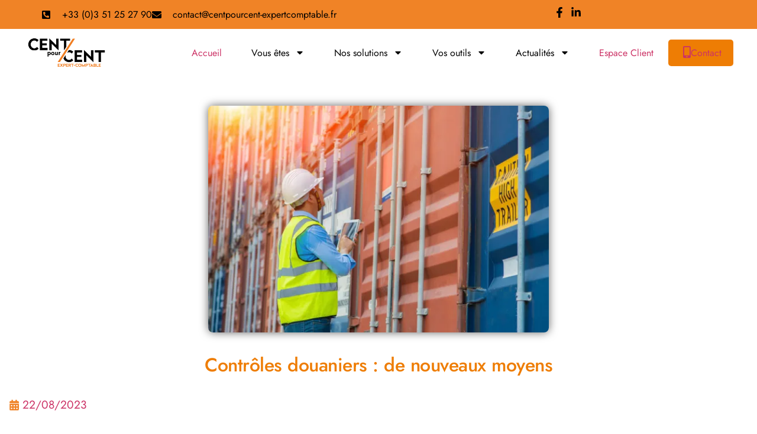

--- FILE ---
content_type: text/html; charset=UTF-8
request_url: https://centpourcent-expertcomptable.fr/les-infos-du-jour/controles-douaniers-de-nouveaux-moyens/
body_size: 22014
content:
<!doctype html>
<html lang="fr-FR">
<head>
	<meta charset="UTF-8">
	<meta name="viewport" content="width=device-width, initial-scale=1">
	<link rel="profile" href="https://gmpg.org/xfn/11">
	<meta name='robots' content='index, follow, max-image-preview:large, max-snippet:-1, max-video-preview:-1' />
<!-- Google tag (gtag.js) consent mode dataLayer added by Site Kit -->
<script id="google_gtagjs-js-consent-mode-data-layer">
window.dataLayer = window.dataLayer || [];function gtag(){dataLayer.push(arguments);}
gtag('consent', 'default', {"ad_personalization":"denied","ad_storage":"denied","ad_user_data":"denied","analytics_storage":"denied","functionality_storage":"denied","security_storage":"denied","personalization_storage":"denied","region":["AT","BE","BG","CH","CY","CZ","DE","DK","EE","ES","FI","FR","GB","GR","HR","HU","IE","IS","IT","LI","LT","LU","LV","MT","NL","NO","PL","PT","RO","SE","SI","SK"],"wait_for_update":500});
window._googlesitekitConsentCategoryMap = {"statistics":["analytics_storage"],"marketing":["ad_storage","ad_user_data","ad_personalization"],"functional":["functionality_storage","security_storage"],"preferences":["personalization_storage"]};
window._googlesitekitConsents = {"ad_personalization":"denied","ad_storage":"denied","ad_user_data":"denied","analytics_storage":"denied","functionality_storage":"denied","security_storage":"denied","personalization_storage":"denied","region":["AT","BE","BG","CH","CY","CZ","DE","DK","EE","ES","FI","FR","GB","GR","HR","HU","IE","IS","IT","LI","LT","LU","LV","MT","NL","NO","PL","PT","RO","SE","SI","SK"],"wait_for_update":500};
</script>
<!-- End Google tag (gtag.js) consent mode dataLayer added by Site Kit -->

	<!-- This site is optimized with the Yoast SEO plugin v26.7 - https://yoast.com/wordpress/plugins/seo/ -->
	<title>Contrôles douaniers : de nouveaux moyens | Cent pour Cent Expert Comptable</title>
	<link rel="canonical" href="https://centpourcent-expertcomptable.fr/les-infos-du-jour/controles-douaniers-de-nouveaux-moyens/" />
	<meta property="og:locale" content="fr_FR" />
	<meta property="og:type" content="article" />
	<meta property="og:title" content="Contrôles douaniers : de nouveaux moyens | Cent pour Cent Expert Comptable" />
	<meta property="og:description" content="L’essor du numérique et la fluidification des échanges, notamment commerciaux, n’ont pas que des effets positifs. Pourquoi ? Parce que le développement des nouvelles technologies est aussi source de « nouvelles » escroqueries, fraudes, infractions, etc. Une situation qui pousse aujourd’hui le Gouvernement à revoir les prérogatives de l’administration des douanes. Explications." />
	<meta property="og:url" content="https://centpourcent-expertcomptable.fr/les-infos-du-jour/controles-douaniers-de-nouveaux-moyens/" />
	<meta property="og:site_name" content="Cent pour Cent Expert Comptable" />
	<meta property="article:publisher" content="https://www.facebook.com/expertcomptable.dunkerque/" />
	<meta property="og:image" content="https://www.weblex.fr/sites/default/files/actualites/images/loidouane.jpg" />
	<meta name="twitter:card" content="summary_large_image" />
	<meta name="twitter:label1" content="Durée de lecture estimée" />
	<meta name="twitter:data1" content="2 minutes" />
	<script type="application/ld+json" class="yoast-schema-graph">{"@context":"https://schema.org","@graph":[{"@type":"WebPage","@id":"https://centpourcent-expertcomptable.fr/les-infos-du-jour/controles-douaniers-de-nouveaux-moyens/","url":"https://centpourcent-expertcomptable.fr/les-infos-du-jour/controles-douaniers-de-nouveaux-moyens/","name":"Contrôles douaniers : de nouveaux moyens | Cent pour Cent Expert Comptable","isPartOf":{"@id":"https://centpourcent-expertcomptable.fr/#website"},"primaryImageOfPage":{"@id":"https://centpourcent-expertcomptable.fr/les-infos-du-jour/controles-douaniers-de-nouveaux-moyens/#primaryimage"},"image":{"@id":"https://centpourcent-expertcomptable.fr/les-infos-du-jour/controles-douaniers-de-nouveaux-moyens/#primaryimage"},"thumbnailUrl":"https://i0.wp.com/centpourcent-expertcomptable.fr/wp-content/uploads/2023/08/loidouane-1.jpg?fit=600%2C400&ssl=1","datePublished":"2023-08-21T22:00:00+00:00","breadcrumb":{"@id":"https://centpourcent-expertcomptable.fr/les-infos-du-jour/controles-douaniers-de-nouveaux-moyens/#breadcrumb"},"inLanguage":"fr-FR","potentialAction":[{"@type":"ReadAction","target":["https://centpourcent-expertcomptable.fr/les-infos-du-jour/controles-douaniers-de-nouveaux-moyens/"]}]},{"@type":"ImageObject","inLanguage":"fr-FR","@id":"https://centpourcent-expertcomptable.fr/les-infos-du-jour/controles-douaniers-de-nouveaux-moyens/#primaryimage","url":"https://i0.wp.com/centpourcent-expertcomptable.fr/wp-content/uploads/2023/08/loidouane-1.jpg?fit=600%2C400&ssl=1","contentUrl":"https://i0.wp.com/centpourcent-expertcomptable.fr/wp-content/uploads/2023/08/loidouane-1.jpg?fit=600%2C400&ssl=1","width":600,"height":400},{"@type":"BreadcrumbList","@id":"https://centpourcent-expertcomptable.fr/les-infos-du-jour/controles-douaniers-de-nouveaux-moyens/#breadcrumb","itemListElement":[{"@type":"ListItem","position":1,"name":"Accueil","item":"https://centpourcent-expertcomptable.fr/"},{"@type":"ListItem","position":2,"name":"Articles","item":"https://centpourcent-expertcomptable.fr/les-infos-du-jour/"},{"@type":"ListItem","position":3,"name":"Contrôles douaniers : de nouveaux moyens"}]},{"@type":"WebSite","@id":"https://centpourcent-expertcomptable.fr/#website","url":"https://centpourcent-expertcomptable.fr/","name":"Cent pour Cent Expert Comptable","description":"Expert Comptable à Dunkerque","publisher":{"@id":"https://centpourcent-expertcomptable.fr/#organization"},"alternateName":"100% Expert Comptable","potentialAction":[{"@type":"SearchAction","target":{"@type":"EntryPoint","urlTemplate":"https://centpourcent-expertcomptable.fr/?s={search_term_string}"},"query-input":{"@type":"PropertyValueSpecification","valueRequired":true,"valueName":"search_term_string"}}],"inLanguage":"fr-FR"},{"@type":"Organization","@id":"https://centpourcent-expertcomptable.fr/#organization","name":"Cent pour Cent Expert Comptable","alternateName":"100% Expert Comptable","url":"https://centpourcent-expertcomptable.fr/","logo":{"@type":"ImageObject","inLanguage":"fr-FR","@id":"https://centpourcent-expertcomptable.fr/#/schema/logo/image/","url":"https://i0.wp.com/centpourcent-expertcomptable.fr/wp-content/uploads/2023/09/logo_cent_pour_cent_072020_dvd_bis22_inverse_fondblanc.jpg?fit=1531%2C425&ssl=1","contentUrl":"https://i0.wp.com/centpourcent-expertcomptable.fr/wp-content/uploads/2023/09/logo_cent_pour_cent_072020_dvd_bis22_inverse_fondblanc.jpg?fit=1531%2C425&ssl=1","width":1531,"height":425,"caption":"Cent pour Cent Expert Comptable"},"image":{"@id":"https://centpourcent-expertcomptable.fr/#/schema/logo/image/"},"sameAs":["https://www.facebook.com/expertcomptable.dunkerque/","https://fr.linkedin.com/company/cent-pour-cent-expert-comptable"]}]}</script>
	<!-- / Yoast SEO plugin. -->


<link rel='dns-prefetch' href='//www.googletagmanager.com' />
<link rel='dns-prefetch' href='//stats.wp.com' />
<link rel='preconnect' href='//i0.wp.com' />
<link rel='preconnect' href='//c0.wp.com' />
<link rel="alternate" type="application/rss+xml" title="Cent pour Cent Expert Comptable &raquo; Flux" href="https://centpourcent-expertcomptable.fr/feed/" />
<link rel="alternate" type="application/rss+xml" title="Cent pour Cent Expert Comptable &raquo; Flux des commentaires" href="https://centpourcent-expertcomptable.fr/comments/feed/" />
<link rel="alternate" title="oEmbed (JSON)" type="application/json+oembed" href="https://centpourcent-expertcomptable.fr/wp-json/oembed/1.0/embed?url=https%3A%2F%2Fcentpourcent-expertcomptable.fr%2Fles-infos-du-jour%2Fcontroles-douaniers-de-nouveaux-moyens%2F" />
<link rel="alternate" title="oEmbed (XML)" type="text/xml+oembed" href="https://centpourcent-expertcomptable.fr/wp-json/oembed/1.0/embed?url=https%3A%2F%2Fcentpourcent-expertcomptable.fr%2Fles-infos-du-jour%2Fcontroles-douaniers-de-nouveaux-moyens%2F&#038;format=xml" />
<style id='wp-img-auto-sizes-contain-inline-css'>
img:is([sizes=auto i],[sizes^="auto," i]){contain-intrinsic-size:3000px 1500px}
/*# sourceURL=wp-img-auto-sizes-contain-inline-css */
</style>
<link rel='stylesheet' id='jetpack_related-posts-css' href='https://c0.wp.com/p/jetpack/15.4/modules/related-posts/related-posts.css' media='all' />
<style id='wp-emoji-styles-inline-css'>

	img.wp-smiley, img.emoji {
		display: inline !important;
		border: none !important;
		box-shadow: none !important;
		height: 1em !important;
		width: 1em !important;
		margin: 0 0.07em !important;
		vertical-align: -0.1em !important;
		background: none !important;
		padding: 0 !important;
	}
/*# sourceURL=wp-emoji-styles-inline-css */
</style>
<link rel='stylesheet' id='wp-block-library-css' href='https://c0.wp.com/c/6.9/wp-includes/css/dist/block-library/style.min.css' media='all' />
<link rel='stylesheet' id='mediaelement-css' href='https://c0.wp.com/c/6.9/wp-includes/js/mediaelement/mediaelementplayer-legacy.min.css' media='all' />
<link rel='stylesheet' id='wp-mediaelement-css' href='https://c0.wp.com/c/6.9/wp-includes/js/mediaelement/wp-mediaelement.min.css' media='all' />
<style id='jetpack-sharing-buttons-style-inline-css'>
.jetpack-sharing-buttons__services-list{display:flex;flex-direction:row;flex-wrap:wrap;gap:0;list-style-type:none;margin:5px;padding:0}.jetpack-sharing-buttons__services-list.has-small-icon-size{font-size:12px}.jetpack-sharing-buttons__services-list.has-normal-icon-size{font-size:16px}.jetpack-sharing-buttons__services-list.has-large-icon-size{font-size:24px}.jetpack-sharing-buttons__services-list.has-huge-icon-size{font-size:36px}@media print{.jetpack-sharing-buttons__services-list{display:none!important}}.editor-styles-wrapper .wp-block-jetpack-sharing-buttons{gap:0;padding-inline-start:0}ul.jetpack-sharing-buttons__services-list.has-background{padding:1.25em 2.375em}
/*# sourceURL=https://centpourcent-expertcomptable.fr/wp-content/plugins/jetpack/_inc/blocks/sharing-buttons/view.css */
</style>
<style id='global-styles-inline-css'>
:root{--wp--preset--aspect-ratio--square: 1;--wp--preset--aspect-ratio--4-3: 4/3;--wp--preset--aspect-ratio--3-4: 3/4;--wp--preset--aspect-ratio--3-2: 3/2;--wp--preset--aspect-ratio--2-3: 2/3;--wp--preset--aspect-ratio--16-9: 16/9;--wp--preset--aspect-ratio--9-16: 9/16;--wp--preset--color--black: #000000;--wp--preset--color--cyan-bluish-gray: #abb8c3;--wp--preset--color--white: #ffffff;--wp--preset--color--pale-pink: #f78da7;--wp--preset--color--vivid-red: #cf2e2e;--wp--preset--color--luminous-vivid-orange: #ff6900;--wp--preset--color--luminous-vivid-amber: #fcb900;--wp--preset--color--light-green-cyan: #7bdcb5;--wp--preset--color--vivid-green-cyan: #00d084;--wp--preset--color--pale-cyan-blue: #8ed1fc;--wp--preset--color--vivid-cyan-blue: #0693e3;--wp--preset--color--vivid-purple: #9b51e0;--wp--preset--gradient--vivid-cyan-blue-to-vivid-purple: linear-gradient(135deg,rgb(6,147,227) 0%,rgb(155,81,224) 100%);--wp--preset--gradient--light-green-cyan-to-vivid-green-cyan: linear-gradient(135deg,rgb(122,220,180) 0%,rgb(0,208,130) 100%);--wp--preset--gradient--luminous-vivid-amber-to-luminous-vivid-orange: linear-gradient(135deg,rgb(252,185,0) 0%,rgb(255,105,0) 100%);--wp--preset--gradient--luminous-vivid-orange-to-vivid-red: linear-gradient(135deg,rgb(255,105,0) 0%,rgb(207,46,46) 100%);--wp--preset--gradient--very-light-gray-to-cyan-bluish-gray: linear-gradient(135deg,rgb(238,238,238) 0%,rgb(169,184,195) 100%);--wp--preset--gradient--cool-to-warm-spectrum: linear-gradient(135deg,rgb(74,234,220) 0%,rgb(151,120,209) 20%,rgb(207,42,186) 40%,rgb(238,44,130) 60%,rgb(251,105,98) 80%,rgb(254,248,76) 100%);--wp--preset--gradient--blush-light-purple: linear-gradient(135deg,rgb(255,206,236) 0%,rgb(152,150,240) 100%);--wp--preset--gradient--blush-bordeaux: linear-gradient(135deg,rgb(254,205,165) 0%,rgb(254,45,45) 50%,rgb(107,0,62) 100%);--wp--preset--gradient--luminous-dusk: linear-gradient(135deg,rgb(255,203,112) 0%,rgb(199,81,192) 50%,rgb(65,88,208) 100%);--wp--preset--gradient--pale-ocean: linear-gradient(135deg,rgb(255,245,203) 0%,rgb(182,227,212) 50%,rgb(51,167,181) 100%);--wp--preset--gradient--electric-grass: linear-gradient(135deg,rgb(202,248,128) 0%,rgb(113,206,126) 100%);--wp--preset--gradient--midnight: linear-gradient(135deg,rgb(2,3,129) 0%,rgb(40,116,252) 100%);--wp--preset--font-size--small: 13px;--wp--preset--font-size--medium: 20px;--wp--preset--font-size--large: 36px;--wp--preset--font-size--x-large: 42px;--wp--preset--spacing--20: 0.44rem;--wp--preset--spacing--30: 0.67rem;--wp--preset--spacing--40: 1rem;--wp--preset--spacing--50: 1.5rem;--wp--preset--spacing--60: 2.25rem;--wp--preset--spacing--70: 3.38rem;--wp--preset--spacing--80: 5.06rem;--wp--preset--shadow--natural: 6px 6px 9px rgba(0, 0, 0, 0.2);--wp--preset--shadow--deep: 12px 12px 50px rgba(0, 0, 0, 0.4);--wp--preset--shadow--sharp: 6px 6px 0px rgba(0, 0, 0, 0.2);--wp--preset--shadow--outlined: 6px 6px 0px -3px rgb(255, 255, 255), 6px 6px rgb(0, 0, 0);--wp--preset--shadow--crisp: 6px 6px 0px rgb(0, 0, 0);}:root { --wp--style--global--content-size: 800px;--wp--style--global--wide-size: 1200px; }:where(body) { margin: 0; }.wp-site-blocks > .alignleft { float: left; margin-right: 2em; }.wp-site-blocks > .alignright { float: right; margin-left: 2em; }.wp-site-blocks > .aligncenter { justify-content: center; margin-left: auto; margin-right: auto; }:where(.wp-site-blocks) > * { margin-block-start: 24px; margin-block-end: 0; }:where(.wp-site-blocks) > :first-child { margin-block-start: 0; }:where(.wp-site-blocks) > :last-child { margin-block-end: 0; }:root { --wp--style--block-gap: 24px; }:root :where(.is-layout-flow) > :first-child{margin-block-start: 0;}:root :where(.is-layout-flow) > :last-child{margin-block-end: 0;}:root :where(.is-layout-flow) > *{margin-block-start: 24px;margin-block-end: 0;}:root :where(.is-layout-constrained) > :first-child{margin-block-start: 0;}:root :where(.is-layout-constrained) > :last-child{margin-block-end: 0;}:root :where(.is-layout-constrained) > *{margin-block-start: 24px;margin-block-end: 0;}:root :where(.is-layout-flex){gap: 24px;}:root :where(.is-layout-grid){gap: 24px;}.is-layout-flow > .alignleft{float: left;margin-inline-start: 0;margin-inline-end: 2em;}.is-layout-flow > .alignright{float: right;margin-inline-start: 2em;margin-inline-end: 0;}.is-layout-flow > .aligncenter{margin-left: auto !important;margin-right: auto !important;}.is-layout-constrained > .alignleft{float: left;margin-inline-start: 0;margin-inline-end: 2em;}.is-layout-constrained > .alignright{float: right;margin-inline-start: 2em;margin-inline-end: 0;}.is-layout-constrained > .aligncenter{margin-left: auto !important;margin-right: auto !important;}.is-layout-constrained > :where(:not(.alignleft):not(.alignright):not(.alignfull)){max-width: var(--wp--style--global--content-size);margin-left: auto !important;margin-right: auto !important;}.is-layout-constrained > .alignwide{max-width: var(--wp--style--global--wide-size);}body .is-layout-flex{display: flex;}.is-layout-flex{flex-wrap: wrap;align-items: center;}.is-layout-flex > :is(*, div){margin: 0;}body .is-layout-grid{display: grid;}.is-layout-grid > :is(*, div){margin: 0;}body{padding-top: 0px;padding-right: 0px;padding-bottom: 0px;padding-left: 0px;}a:where(:not(.wp-element-button)){text-decoration: underline;}:root :where(.wp-element-button, .wp-block-button__link){background-color: #32373c;border-width: 0;color: #fff;font-family: inherit;font-size: inherit;font-style: inherit;font-weight: inherit;letter-spacing: inherit;line-height: inherit;padding-top: calc(0.667em + 2px);padding-right: calc(1.333em + 2px);padding-bottom: calc(0.667em + 2px);padding-left: calc(1.333em + 2px);text-decoration: none;text-transform: inherit;}.has-black-color{color: var(--wp--preset--color--black) !important;}.has-cyan-bluish-gray-color{color: var(--wp--preset--color--cyan-bluish-gray) !important;}.has-white-color{color: var(--wp--preset--color--white) !important;}.has-pale-pink-color{color: var(--wp--preset--color--pale-pink) !important;}.has-vivid-red-color{color: var(--wp--preset--color--vivid-red) !important;}.has-luminous-vivid-orange-color{color: var(--wp--preset--color--luminous-vivid-orange) !important;}.has-luminous-vivid-amber-color{color: var(--wp--preset--color--luminous-vivid-amber) !important;}.has-light-green-cyan-color{color: var(--wp--preset--color--light-green-cyan) !important;}.has-vivid-green-cyan-color{color: var(--wp--preset--color--vivid-green-cyan) !important;}.has-pale-cyan-blue-color{color: var(--wp--preset--color--pale-cyan-blue) !important;}.has-vivid-cyan-blue-color{color: var(--wp--preset--color--vivid-cyan-blue) !important;}.has-vivid-purple-color{color: var(--wp--preset--color--vivid-purple) !important;}.has-black-background-color{background-color: var(--wp--preset--color--black) !important;}.has-cyan-bluish-gray-background-color{background-color: var(--wp--preset--color--cyan-bluish-gray) !important;}.has-white-background-color{background-color: var(--wp--preset--color--white) !important;}.has-pale-pink-background-color{background-color: var(--wp--preset--color--pale-pink) !important;}.has-vivid-red-background-color{background-color: var(--wp--preset--color--vivid-red) !important;}.has-luminous-vivid-orange-background-color{background-color: var(--wp--preset--color--luminous-vivid-orange) !important;}.has-luminous-vivid-amber-background-color{background-color: var(--wp--preset--color--luminous-vivid-amber) !important;}.has-light-green-cyan-background-color{background-color: var(--wp--preset--color--light-green-cyan) !important;}.has-vivid-green-cyan-background-color{background-color: var(--wp--preset--color--vivid-green-cyan) !important;}.has-pale-cyan-blue-background-color{background-color: var(--wp--preset--color--pale-cyan-blue) !important;}.has-vivid-cyan-blue-background-color{background-color: var(--wp--preset--color--vivid-cyan-blue) !important;}.has-vivid-purple-background-color{background-color: var(--wp--preset--color--vivid-purple) !important;}.has-black-border-color{border-color: var(--wp--preset--color--black) !important;}.has-cyan-bluish-gray-border-color{border-color: var(--wp--preset--color--cyan-bluish-gray) !important;}.has-white-border-color{border-color: var(--wp--preset--color--white) !important;}.has-pale-pink-border-color{border-color: var(--wp--preset--color--pale-pink) !important;}.has-vivid-red-border-color{border-color: var(--wp--preset--color--vivid-red) !important;}.has-luminous-vivid-orange-border-color{border-color: var(--wp--preset--color--luminous-vivid-orange) !important;}.has-luminous-vivid-amber-border-color{border-color: var(--wp--preset--color--luminous-vivid-amber) !important;}.has-light-green-cyan-border-color{border-color: var(--wp--preset--color--light-green-cyan) !important;}.has-vivid-green-cyan-border-color{border-color: var(--wp--preset--color--vivid-green-cyan) !important;}.has-pale-cyan-blue-border-color{border-color: var(--wp--preset--color--pale-cyan-blue) !important;}.has-vivid-cyan-blue-border-color{border-color: var(--wp--preset--color--vivid-cyan-blue) !important;}.has-vivid-purple-border-color{border-color: var(--wp--preset--color--vivid-purple) !important;}.has-vivid-cyan-blue-to-vivid-purple-gradient-background{background: var(--wp--preset--gradient--vivid-cyan-blue-to-vivid-purple) !important;}.has-light-green-cyan-to-vivid-green-cyan-gradient-background{background: var(--wp--preset--gradient--light-green-cyan-to-vivid-green-cyan) !important;}.has-luminous-vivid-amber-to-luminous-vivid-orange-gradient-background{background: var(--wp--preset--gradient--luminous-vivid-amber-to-luminous-vivid-orange) !important;}.has-luminous-vivid-orange-to-vivid-red-gradient-background{background: var(--wp--preset--gradient--luminous-vivid-orange-to-vivid-red) !important;}.has-very-light-gray-to-cyan-bluish-gray-gradient-background{background: var(--wp--preset--gradient--very-light-gray-to-cyan-bluish-gray) !important;}.has-cool-to-warm-spectrum-gradient-background{background: var(--wp--preset--gradient--cool-to-warm-spectrum) !important;}.has-blush-light-purple-gradient-background{background: var(--wp--preset--gradient--blush-light-purple) !important;}.has-blush-bordeaux-gradient-background{background: var(--wp--preset--gradient--blush-bordeaux) !important;}.has-luminous-dusk-gradient-background{background: var(--wp--preset--gradient--luminous-dusk) !important;}.has-pale-ocean-gradient-background{background: var(--wp--preset--gradient--pale-ocean) !important;}.has-electric-grass-gradient-background{background: var(--wp--preset--gradient--electric-grass) !important;}.has-midnight-gradient-background{background: var(--wp--preset--gradient--midnight) !important;}.has-small-font-size{font-size: var(--wp--preset--font-size--small) !important;}.has-medium-font-size{font-size: var(--wp--preset--font-size--medium) !important;}.has-large-font-size{font-size: var(--wp--preset--font-size--large) !important;}.has-x-large-font-size{font-size: var(--wp--preset--font-size--x-large) !important;}
:root :where(.wp-block-pullquote){font-size: 1.5em;line-height: 1.6;}
/*# sourceURL=global-styles-inline-css */
</style>
<link rel='stylesheet' id='eae-css-css' href='https://centpourcent-expertcomptable.fr/wp-content/plugins/addon-elements-for-elementor-page-builder/assets/css/eae.min.css?ver=1.14.4' media='all' />
<link rel='stylesheet' id='eae-peel-css-css' href='https://centpourcent-expertcomptable.fr/wp-content/plugins/addon-elements-for-elementor-page-builder/assets/lib/peel/peel.css?ver=1.14.4' media='all' />
<link rel='stylesheet' id='font-awesome-4-shim-css' href='https://centpourcent-expertcomptable.fr/wp-content/plugins/elementor/assets/lib/font-awesome/css/v4-shims.min.css?ver=1.0' media='all' />
<link rel='stylesheet' id='font-awesome-5-all-css' href='https://centpourcent-expertcomptable.fr/wp-content/plugins/elementor/assets/lib/font-awesome/css/all.min.css?ver=1.0' media='all' />
<link rel='stylesheet' id='vegas-css-css' href='https://centpourcent-expertcomptable.fr/wp-content/plugins/addon-elements-for-elementor-page-builder/assets/lib/vegas/vegas.min.css?ver=2.4.0' media='all' />
<link rel='stylesheet' id='hello-elementor-css' href='https://centpourcent-expertcomptable.fr/wp-content/themes/hello-elementor/assets/css/reset.css?ver=3.4.5' media='all' />
<link rel='stylesheet' id='hello-elementor-theme-style-css' href='https://centpourcent-expertcomptable.fr/wp-content/themes/hello-elementor/assets/css/theme.css?ver=3.4.5' media='all' />
<link rel='stylesheet' id='hello-elementor-header-footer-css' href='https://centpourcent-expertcomptable.fr/wp-content/themes/hello-elementor/assets/css/header-footer.css?ver=3.4.5' media='all' />
<link rel='stylesheet' id='elementor-frontend-css' href='https://centpourcent-expertcomptable.fr/wp-content/plugins/elementor/assets/css/frontend.min.css?ver=3.34.1' media='all' />
<link rel='stylesheet' id='elementor-post-13-css' href='https://centpourcent-expertcomptable.fr/wp-content/uploads/elementor/css/post-13.css?ver=1768943453' media='all' />
<link rel='stylesheet' id='widget-icon-list-css' href='https://centpourcent-expertcomptable.fr/wp-content/plugins/elementor/assets/css/widget-icon-list.min.css?ver=3.34.1' media='all' />
<link rel='stylesheet' id='widget-search-css' href='https://centpourcent-expertcomptable.fr/wp-content/plugins/elementor-pro/assets/css/widget-search.min.css?ver=3.34.0' media='all' />
<link rel='stylesheet' id='widget-image-css' href='https://centpourcent-expertcomptable.fr/wp-content/plugins/elementor/assets/css/widget-image.min.css?ver=3.34.1' media='all' />
<link rel='stylesheet' id='widget-nav-menu-css' href='https://centpourcent-expertcomptable.fr/wp-content/plugins/elementor-pro/assets/css/widget-nav-menu.min.css?ver=3.34.0' media='all' />
<link rel='stylesheet' id='widget-heading-css' href='https://centpourcent-expertcomptable.fr/wp-content/plugins/elementor/assets/css/widget-heading.min.css?ver=3.34.1' media='all' />
<link rel='stylesheet' id='e-animation-shrink-css' href='https://centpourcent-expertcomptable.fr/wp-content/plugins/elementor/assets/lib/animations/styles/e-animation-shrink.min.css?ver=3.34.1' media='all' />
<link rel='stylesheet' id='widget-social-icons-css' href='https://centpourcent-expertcomptable.fr/wp-content/plugins/elementor/assets/css/widget-social-icons.min.css?ver=3.34.1' media='all' />
<link rel='stylesheet' id='e-apple-webkit-css' href='https://centpourcent-expertcomptable.fr/wp-content/plugins/elementor/assets/css/conditionals/apple-webkit.min.css?ver=3.34.1' media='all' />
<link rel='stylesheet' id='e-animation-fadeInDown-css' href='https://centpourcent-expertcomptable.fr/wp-content/plugins/elementor/assets/lib/animations/styles/fadeInDown.min.css?ver=3.34.1' media='all' />
<link rel='stylesheet' id='widget-post-info-css' href='https://centpourcent-expertcomptable.fr/wp-content/plugins/elementor-pro/assets/css/widget-post-info.min.css?ver=3.34.0' media='all' />
<link rel='stylesheet' id='elementor-post-147-css' href='https://centpourcent-expertcomptable.fr/wp-content/uploads/elementor/css/post-147.css?ver=1768943453' media='all' />
<link rel='stylesheet' id='elementor-post-256-css' href='https://centpourcent-expertcomptable.fr/wp-content/uploads/elementor/css/post-256.css?ver=1768943453' media='all' />
<link rel='stylesheet' id='elementor-post-2756-css' href='https://centpourcent-expertcomptable.fr/wp-content/uploads/elementor/css/post-2756.css?ver=1768943867' media='all' />
<link rel='stylesheet' id='elementor-gf-local-jost-css' href='https://centpourcent-expertcomptable.fr/wp-content/uploads/elementor/google-fonts/css/jost.css?ver=1744702925' media='all' />
<link rel='stylesheet' id='elementor-gf-local-roboto-css' href='https://centpourcent-expertcomptable.fr/wp-content/uploads/elementor/google-fonts/css/roboto.css?ver=1744702690' media='all' />
<script id="jetpack_related-posts-js-extra">
var related_posts_js_options = {"post_heading":"h4"};
//# sourceURL=jetpack_related-posts-js-extra
</script>
<script src="https://c0.wp.com/p/jetpack/15.4/_inc/build/related-posts/related-posts.min.js" id="jetpack_related-posts-js"></script>
<script id="simplegoogleicalenderwidget-simple-ical-block-view-script-js-before">
(window.simpleIcalBlock=window.simpleIcalBlock || {}).restRoot = "https://centpourcent-expertcomptable.fr/wp-json/"
//# sourceURL=simplegoogleicalenderwidget-simple-ical-block-view-script-js-before
</script>
<script src="https://centpourcent-expertcomptable.fr/wp-content/plugins/simple-google-icalendar-widget/js/simple-ical-block-view.js?ver=2.6.1-1768059336" id="simplegoogleicalenderwidget-simple-ical-block-view-script-js" defer data-wp-strategy="defer"></script>
<script src="https://c0.wp.com/c/6.9/wp-includes/js/jquery/jquery.min.js" id="jquery-core-js"></script>
<script src="https://c0.wp.com/c/6.9/wp-includes/js/jquery/jquery-migrate.min.js" id="jquery-migrate-js"></script>
<script src="https://centpourcent-expertcomptable.fr/wp-content/plugins/addon-elements-for-elementor-page-builder/assets/js/iconHelper.js?ver=1.0" id="eae-iconHelper-js"></script>

<!-- Extrait de code de la balise Google (gtag.js) ajouté par Site Kit -->
<!-- Extrait Google Analytics ajouté par Site Kit -->
<script src="https://www.googletagmanager.com/gtag/js?id=GT-KV6JNDK" id="google_gtagjs-js" async></script>
<script id="google_gtagjs-js-after">
window.dataLayer = window.dataLayer || [];function gtag(){dataLayer.push(arguments);}
gtag("set","linker",{"domains":["centpourcent-expertcomptable.fr"]});
gtag("js", new Date());
gtag("set", "developer_id.dZTNiMT", true);
gtag("config", "GT-KV6JNDK");
//# sourceURL=google_gtagjs-js-after
</script>
<link rel="https://api.w.org/" href="https://centpourcent-expertcomptable.fr/wp-json/" /><link rel="alternate" title="JSON" type="application/json" href="https://centpourcent-expertcomptable.fr/wp-json/wp/v2/weblex-importer-post/2117" /><link rel="EditURI" type="application/rsd+xml" title="RSD" href="https://centpourcent-expertcomptable.fr/xmlrpc.php?rsd" />
<meta name="generator" content="WordPress 6.9" />
<link rel='shortlink' href='https://centpourcent-expertcomptable.fr/?p=2117' />
<meta name="generator" content="Site Kit by Google 1.170.0" /><script>(function (w,d,s,o,r,js,fjs) {
w[r]=w[r]||function() {(w[r].q = w[r].q || []).push(arguments)}
w[r]('app', 'V7eiEMFQMe');
if(d.getElementById(o)) return;
js = d.createElement(s), fjs = d.getElementsByTagName(s)[0];
js.id = o; js.src = 'https://embed.trustmary.com/embed.js';
js.async = 1; fjs.parentNode.insertBefore(js, fjs);
}(window, document, 'script', 'trustmary-embed', 'tmary'));
</script>	<style>img#wpstats{display:none}</style>
		<meta name="description" content="L’essor du numérique et la fluidification des échanges, notamment commerciaux, n’ont pas que des effets positifs. Pourquoi ? Parce que le développement des nouvelles technologies est aussi source de « nouvelles » escroqueries, fraudes, infractions, etc. Une situation qui pousse aujourd’hui le Gouvernement à revoir les prérogatives de l’administration des douanes. Explications.">
<meta name="generator" content="Elementor 3.34.1; features: e_font_icon_svg, additional_custom_breakpoints; settings: css_print_method-external, google_font-enabled, font_display-swap">
			<style>
				.e-con.e-parent:nth-of-type(n+4):not(.e-lazyloaded):not(.e-no-lazyload),
				.e-con.e-parent:nth-of-type(n+4):not(.e-lazyloaded):not(.e-no-lazyload) * {
					background-image: none !important;
				}
				@media screen and (max-height: 1024px) {
					.e-con.e-parent:nth-of-type(n+3):not(.e-lazyloaded):not(.e-no-lazyload),
					.e-con.e-parent:nth-of-type(n+3):not(.e-lazyloaded):not(.e-no-lazyload) * {
						background-image: none !important;
					}
				}
				@media screen and (max-height: 640px) {
					.e-con.e-parent:nth-of-type(n+2):not(.e-lazyloaded):not(.e-no-lazyload),
					.e-con.e-parent:nth-of-type(n+2):not(.e-lazyloaded):not(.e-no-lazyload) * {
						background-image: none !important;
					}
				}
			</style>
			<link rel="icon" href="https://i0.wp.com/centpourcent-expertcomptable.fr/wp-content/uploads/2023/09/favicon-16x16-1.png?fit=16%2C16&#038;ssl=1" sizes="32x32" />
<link rel="icon" href="https://i0.wp.com/centpourcent-expertcomptable.fr/wp-content/uploads/2023/09/favicon-16x16-1.png?fit=16%2C16&#038;ssl=1" sizes="192x192" />
<link rel="apple-touch-icon" href="https://i0.wp.com/centpourcent-expertcomptable.fr/wp-content/uploads/2023/09/favicon-16x16-1.png?fit=16%2C16&#038;ssl=1" />
<meta name="msapplication-TileImage" content="https://i0.wp.com/centpourcent-expertcomptable.fr/wp-content/uploads/2023/09/favicon-16x16-1.png?fit=16%2C16&#038;ssl=1" />
</head>
<body class="wp-singular weblex-importer-post-template-default single single-weblex-importer-post postid-2117 wp-custom-logo wp-embed-responsive wp-theme-hello-elementor eio-default hello-elementor-default elementor-default elementor-kit-13 elementor-page-2756">


<a class="skip-link screen-reader-text" href="#content">Aller au contenu</a>

		<header data-elementor-type="header" data-elementor-id="147" class="elementor elementor-147 elementor-location-header" data-elementor-post-type="elementor_library">
			<div class="has_eae_slider elementor-element elementor-element-b59b3c8 e-con-full e-flex e-con e-parent" data-eae-slider="56288" data-id="b59b3c8" data-element_type="container" data-settings="{&quot;background_background&quot;:&quot;classic&quot;}">
		<div class="has_eae_slider elementor-element elementor-element-d626e20 e-flex e-con-boxed e-con e-child" data-eae-slider="93193" data-id="d626e20" data-element_type="container" data-settings="{&quot;background_background&quot;:&quot;classic&quot;}">
					<div class="e-con-inner">
		<div class="has_eae_slider elementor-element elementor-element-f69b650 e-con-full e-flex e-con e-child" data-eae-slider="43221" data-id="f69b650" data-element_type="container">
				<div class="elementor-element elementor-element-3638c3b elementor-icon-list--layout-inline elementor-align-start elementor-mobile-align-center elementor-list-item-link-full_width elementor-widget elementor-widget-icon-list" data-id="3638c3b" data-element_type="widget" data-widget_type="icon-list.default">
				<div class="elementor-widget-container">
							<ul class="elementor-icon-list-items elementor-inline-items">
							<li class="elementor-icon-list-item elementor-inline-item">
											<a href="tel:+33351252790" target="_blank">

												<span class="elementor-icon-list-icon">
							<svg aria-hidden="true" class="e-font-icon-svg e-fas-phone-square-alt" viewBox="0 0 448 512" xmlns="http://www.w3.org/2000/svg"><path d="M400 32H48A48 48 0 0 0 0 80v352a48 48 0 0 0 48 48h352a48 48 0 0 0 48-48V80a48 48 0 0 0-48-48zm-16.39 307.37l-15 65A15 15 0 0 1 354 416C194 416 64 286.29 64 126a15.7 15.7 0 0 1 11.63-14.61l65-15A18.23 18.23 0 0 1 144 96a16.27 16.27 0 0 1 13.79 9.09l30 70A17.9 17.9 0 0 1 189 181a17 17 0 0 1-5.5 11.61l-37.89 31a231.91 231.91 0 0 0 110.78 110.78l31-37.89A17 17 0 0 1 299 291a17.85 17.85 0 0 1 5.91 1.21l70 30A16.25 16.25 0 0 1 384 336a17.41 17.41 0 0 1-.39 3.37z"></path></svg>						</span>
										<span class="elementor-icon-list-text">+33 (0)3 51 25 27 90</span>
											</a>
									</li>
								<li class="elementor-icon-list-item elementor-inline-item">
											<a href="mailto:contact@centpourcent-expertcomptable.fr" target="_blank">

												<span class="elementor-icon-list-icon">
							<svg aria-hidden="true" class="e-font-icon-svg e-fas-envelope" viewBox="0 0 512 512" xmlns="http://www.w3.org/2000/svg"><path d="M502.3 190.8c3.9-3.1 9.7-.2 9.7 4.7V400c0 26.5-21.5 48-48 48H48c-26.5 0-48-21.5-48-48V195.6c0-5 5.7-7.8 9.7-4.7 22.4 17.4 52.1 39.5 154.1 113.6 21.1 15.4 56.7 47.8 92.2 47.6 35.7.3 72-32.8 92.3-47.6 102-74.1 131.6-96.3 154-113.7zM256 320c23.2.4 56.6-29.2 73.4-41.4 132.7-96.3 142.8-104.7 173.4-128.7 5.8-4.5 9.2-11.5 9.2-18.9v-19c0-26.5-21.5-48-48-48H48C21.5 64 0 85.5 0 112v19c0 7.4 3.4 14.3 9.2 18.9 30.6 23.9 40.7 32.4 173.4 128.7 16.8 12.2 50.2 41.8 73.4 41.4z"></path></svg>						</span>
										<span class="elementor-icon-list-text">contact@centpourcent-expertcomptable.fr</span>
											</a>
									</li>
						</ul>
						</div>
				</div>
				</div>
		<div class="has_eae_slider elementor-element elementor-element-53b914f e-con-full e-flex e-con e-child" data-eae-slider="82625" data-id="53b914f" data-element_type="container">
				<div class="elementor-element elementor-element-caf8e5b elementor-widget-mobile__width-initial elementor-widget-tablet__width-initial elementor-hidden-desktop elementor-hidden-tablet elementor-hidden-mobile elementor-widget elementor-widget-search" data-id="caf8e5b" data-element_type="widget" data-settings="{&quot;submit_trigger&quot;:&quot;key_enter&quot;,&quot;pagination_type_options&quot;:&quot;none&quot;}" data-widget_type="search.default">
				<div class="elementor-widget-container">
							<search class="e-search hidden" role="search">
			<form class="e-search-form" action="https://centpourcent-expertcomptable.fr" method="get">

				
				<label class="e-search-label" for="search-caf8e5b">
					<span class="elementor-screen-only">
						Rechercher 					</span>
					<svg aria-hidden="true" class="e-font-icon-svg e-fas-search" viewBox="0 0 512 512" xmlns="http://www.w3.org/2000/svg"><path d="M505 442.7L405.3 343c-4.5-4.5-10.6-7-17-7H372c27.6-35.3 44-79.7 44-128C416 93.1 322.9 0 208 0S0 93.1 0 208s93.1 208 208 208c48.3 0 92.7-16.4 128-44v16.3c0 6.4 2.5 12.5 7 17l99.7 99.7c9.4 9.4 24.6 9.4 33.9 0l28.3-28.3c9.4-9.4 9.4-24.6.1-34zM208 336c-70.7 0-128-57.2-128-128 0-70.7 57.2-128 128-128 70.7 0 128 57.2 128 128 0 70.7-57.2 128-128 128z"></path></svg>				</label>

				<div class="e-search-input-wrapper">
					<input id="search-caf8e5b" placeholder="Recherche" class="e-search-input" type="search" name="s" value="" autocomplete="off" role="combobox" aria-autocomplete="list" aria-expanded="false" aria-controls="results-caf8e5b" aria-haspopup="listbox">
					<svg aria-hidden="true" class="e-font-icon-svg e-fas-times" viewBox="0 0 352 512" xmlns="http://www.w3.org/2000/svg"><path d="M242.72 256l100.07-100.07c12.28-12.28 12.28-32.19 0-44.48l-22.24-22.24c-12.28-12.28-32.19-12.28-44.48 0L176 189.28 75.93 89.21c-12.28-12.28-32.19-12.28-44.48 0L9.21 111.45c-12.28 12.28-12.28 32.19 0 44.48L109.28 256 9.21 356.07c-12.28 12.28-12.28 32.19 0 44.48l22.24 22.24c12.28 12.28 32.2 12.28 44.48 0L176 322.72l100.07 100.07c12.28 12.28 32.2 12.28 44.48 0l22.24-22.24c12.28-12.28 12.28-32.19 0-44.48L242.72 256z"></path></svg>										<output id="results-caf8e5b" class="e-search-results-container hide-loader" aria-live="polite" aria-atomic="true" aria-label="Results for search" tabindex="0">
						<div class="e-search-results"></div>
											</output>
									</div>
				
				
				<button class="e-search-submit elementor-screen-only " type="submit" aria-label="Rechercher ">
					
									</button>
				<input type="hidden" name="e_search_props" value="caf8e5b-147">
			</form>
		</search>
						</div>
				</div>
				<div class="elementor-element elementor-element-068d31d elementor-icon-list--layout-inline elementor-align-end elementor-mobile-align-start elementor-widget__width-initial elementor-hidden-mobile elementor-list-item-link-full_width elementor-widget elementor-widget-icon-list" data-id="068d31d" data-element_type="widget" data-widget_type="icon-list.default">
				<div class="elementor-widget-container">
							<ul class="elementor-icon-list-items elementor-inline-items">
							<li class="elementor-icon-list-item elementor-inline-item">
											<a href="https://www.facebook.com/expertcomptable.dunkerque/" target="_blank">

												<span class="elementor-icon-list-icon">
							<svg aria-hidden="true" class="e-font-icon-svg e-fab-facebook-f" viewBox="0 0 320 512" xmlns="http://www.w3.org/2000/svg"><path d="M279.14 288l14.22-92.66h-88.91v-60.13c0-25.35 12.42-50.06 52.24-50.06h40.42V6.26S260.43 0 225.36 0c-73.22 0-121.08 44.38-121.08 124.72v70.62H22.89V288h81.39v224h100.17V288z"></path></svg>						</span>
										<span class="elementor-icon-list-text"></span>
											</a>
									</li>
								<li class="elementor-icon-list-item elementor-inline-item">
											<a href="https://fr.linkedin.com/company/cent-pour-cent-expert-comptable" target="_blank">

												<span class="elementor-icon-list-icon">
							<svg aria-hidden="true" class="e-font-icon-svg e-fab-linkedin-in" viewBox="0 0 448 512" xmlns="http://www.w3.org/2000/svg"><path d="M100.28 448H7.4V148.9h92.88zM53.79 108.1C24.09 108.1 0 83.5 0 53.8a53.79 53.79 0 0 1 107.58 0c0 29.7-24.1 54.3-53.79 54.3zM447.9 448h-92.68V302.4c0-34.7-.7-79.2-48.29-79.2-48.29 0-55.69 37.7-55.69 76.7V448h-92.78V148.9h89.08v40.8h1.3c12.4-23.5 42.69-48.3 87.88-48.3 94 0 111.28 61.9 111.28 142.3V448z"></path></svg>						</span>
										<span class="elementor-icon-list-text"></span>
											</a>
									</li>
						</ul>
						</div>
				</div>
				</div>
					</div>
				</div>
		<div class="has_eae_slider elementor-element elementor-element-4c83416 e-flex e-con-boxed e-con e-child" data-eae-slider="20260" data-id="4c83416" data-element_type="container" data-settings="{&quot;background_background&quot;:&quot;classic&quot;}">
					<div class="e-con-inner">
				<div class="elementor-element elementor-element-364b9c3 elementor-widget-mobile__width-initial elementor-widget elementor-widget-image" data-id="364b9c3" data-element_type="widget" data-widget_type="image.default">
				<div class="elementor-widget-container">
																<a href="https://www.centpourcent-expertcomptable.fr">
							<img fetchpriority="high" width="500" height="221" src="https://i0.wp.com/centpourcent-expertcomptable.fr/wp-content/uploads/2023/09/logo_centpourcent_112025_500221px.png?fit=500%2C221&amp;ssl=1" class="attachment-medium_large size-medium_large wp-image-8273" alt="Logo Cent pour Cent Expert Comptable 112025" />								</a>
															</div>
				</div>
				<div class="elementor-element elementor-element-086f175 elementor-nav-menu__align-end elementor-nav-menu__text-align-center elementor-widget-tablet__width-initial elementor-nav-menu--dropdown-tablet elementor-nav-menu--toggle elementor-nav-menu--burger elementor-widget elementor-widget-nav-menu" data-id="086f175" data-element_type="widget" data-settings="{&quot;layout&quot;:&quot;horizontal&quot;,&quot;submenu_icon&quot;:{&quot;value&quot;:&quot;&lt;svg aria-hidden=\&quot;true\&quot; class=\&quot;e-font-icon-svg e-fas-caret-down\&quot; viewBox=\&quot;0 0 320 512\&quot; xmlns=\&quot;http:\/\/www.w3.org\/2000\/svg\&quot;&gt;&lt;path d=\&quot;M31.3 192h257.3c17.8 0 26.7 21.5 14.1 34.1L174.1 354.8c-7.8 7.8-20.5 7.8-28.3 0L17.2 226.1C4.6 213.5 13.5 192 31.3 192z\&quot;&gt;&lt;\/path&gt;&lt;\/svg&gt;&quot;,&quot;library&quot;:&quot;fa-solid&quot;},&quot;toggle&quot;:&quot;burger&quot;}" data-widget_type="nav-menu.default">
				<div class="elementor-widget-container">
								<nav aria-label="Menu" class="elementor-nav-menu--main elementor-nav-menu__container elementor-nav-menu--layout-horizontal e--pointer-none">
				<ul id="menu-1-086f175" class="elementor-nav-menu"><li class="menu-item menu-item-type-post_type menu-item-object-page menu-item-home menu-item-180"><a href="https://centpourcent-expertcomptable.fr/" class="elementor-item">Accueil</a></li>
<li class="menu-item menu-item-type-custom menu-item-object-custom menu-item-has-children menu-item-1039"><a class="elementor-item">Vous êtes</a>
<ul class="sub-menu elementor-nav-menu--dropdown">
	<li class="menu-item menu-item-type-post_type menu-item-object-page menu-item-1005"><a href="https://centpourcent-expertcomptable.fr/micro-entrepreneur/" class="elementor-sub-item">Micro entrepreneur</a></li>
	<li class="menu-item menu-item-type-post_type menu-item-object-page menu-item-1004"><a href="https://centpourcent-expertcomptable.fr/createur-dentreprise/" class="elementor-sub-item">Créateur d’entreprise</a></li>
	<li class="menu-item menu-item-type-post_type menu-item-object-page menu-item-1044"><a href="https://centpourcent-expertcomptable.fr/repreneur-dentreprise/" class="elementor-sub-item">Repreneur d’entreprise</a></li>
	<li class="menu-item menu-item-type-post_type menu-item-object-page menu-item-1061"><a href="https://centpourcent-expertcomptable.fr/dirigeant-dentreprise/" class="elementor-sub-item">Dirigeant d’entreprise</a></li>
	<li class="menu-item menu-item-type-post_type menu-item-object-page menu-item-1137"><a href="https://centpourcent-expertcomptable.fr/dirigeant-dune-association/" class="elementor-sub-item">Dirigeant d’association</a></li>
	<li class="menu-item menu-item-type-post_type menu-item-object-page menu-item-1156"><a href="https://centpourcent-expertcomptable.fr/cedant-dentrepri/" class="elementor-sub-item">Cédant</a></li>
</ul>
</li>
<li class="menu-item menu-item-type-custom menu-item-object-custom menu-item-has-children menu-item-1040"><a class="elementor-item">Nos solutions</a>
<ul class="sub-menu elementor-nav-menu--dropdown">
	<li class="menu-item menu-item-type-post_type menu-item-object-page menu-item-1159"><a href="https://centpourcent-expertcomptable.fr/entrepreunariat/" class="elementor-sub-item">Entrepreunariat</a></li>
	<li class="menu-item menu-item-type-post_type menu-item-object-page menu-item-1176"><a href="https://centpourcent-expertcomptable.fr/gestion/" class="elementor-sub-item">Gestion</a></li>
	<li class="menu-item menu-item-type-post_type menu-item-object-page menu-item-1190"><a href="https://centpourcent-expertcomptable.fr/juridique/" class="elementor-sub-item">Juridique</a></li>
	<li class="menu-item menu-item-type-post_type menu-item-object-page menu-item-1205"><a href="https://centpourcent-expertcomptable.fr/expertise-comptable/" class="elementor-sub-item">Expertise comptable</a></li>
	<li class="menu-item menu-item-type-post_type menu-item-object-page menu-item-1265"><a href="https://centpourcent-expertcomptable.fr/fiscalite-dentreprise/" class="elementor-sub-item">Fiscalité d’entreprise</a></li>
	<li class="menu-item menu-item-type-post_type menu-item-object-page menu-item-1277"><a href="https://centpourcent-expertcomptable.fr/fiscalite-personnelle/" class="elementor-sub-item">Fiscalité personnelle</a></li>
	<li class="menu-item menu-item-type-post_type menu-item-object-page menu-item-1280"><a href="https://centpourcent-expertcomptable.fr/comptabilite/" class="elementor-sub-item">Comptabilité</a></li>
	<li class="menu-item menu-item-type-post_type menu-item-object-page menu-item-1291"><a href="https://centpourcent-expertcomptable.fr/paie-et-social/" class="elementor-sub-item">Paie et social</a></li>
</ul>
</li>
<li class="menu-item menu-item-type-custom menu-item-object-custom menu-item-has-children menu-item-1041"><a class="elementor-item">Vos outils</a>
<ul class="sub-menu elementor-nav-menu--dropdown">
	<li class="menu-item menu-item-type-post_type menu-item-object-page menu-item-1302"><a href="https://centpourcent-expertcomptable.fr/bilan-image/" class="elementor-sub-item">Bilan imagé</a></li>
	<li class="menu-item menu-item-type-post_type menu-item-object-page menu-item-1326"><a href="https://centpourcent-expertcomptable.fr/tableau-de-bord/" class="elementor-sub-item">Tableau de bord</a></li>
	<li class="menu-item menu-item-type-post_type menu-item-object-page menu-item-1343"><a href="https://centpourcent-expertcomptable.fr/simulauto/" class="elementor-sub-item">Simul’Auto</a></li>
	<li class="menu-item menu-item-type-post_type menu-item-object-page menu-item-1359"><a href="https://centpourcent-expertcomptable.fr/choix-de-financement/" class="elementor-sub-item">Choix de financement</a></li>
	<li class="menu-item menu-item-type-post_type menu-item-object-page menu-item-1376"><a href="https://centpourcent-expertcomptable.fr/cotisations-tns/" class="elementor-sub-item">Cotisations TNS</a></li>
	<li class="menu-item menu-item-type-post_type menu-item-object-page menu-item-1384"><a href="https://centpourcent-expertcomptable.fr/indicateurs-de-gestion/" class="elementor-sub-item">Indicateurs de gestion</a></li>
	<li class="menu-item menu-item-type-post_type menu-item-object-page menu-item-1413"><a href="https://centpourcent-expertcomptable.fr/analyse-du-cout-de-revient/" class="elementor-sub-item">Analyse du coût de revient</a></li>
	<li class="menu-item menu-item-type-post_type menu-item-object-page menu-item-1436"><a href="https://centpourcent-expertcomptable.fr/evaluation/" class="elementor-sub-item">Evaluation</a></li>
	<li class="menu-item menu-item-type-post_type menu-item-object-page menu-item-1458"><a href="https://centpourcent-expertcomptable.fr/simulimmobilier/" class="elementor-sub-item">Simul’Immobilier</a></li>
	<li class="menu-item menu-item-type-post_type menu-item-object-page menu-item-1474"><a href="https://centpourcent-expertcomptable.fr/previsionnel/" class="elementor-sub-item">Prévisionnel</a></li>
</ul>
</li>
<li class="menu-item menu-item-type-custom menu-item-object-custom menu-item-has-children menu-item-2725"><a class="elementor-item">Actualités</a>
<ul class="sub-menu elementor-nav-menu--dropdown">
	<li class="menu-item menu-item-type-taxonomy menu-item-object-weblex-importer-category current-weblex-importer-post-ancestor current-menu-parent current-weblex-importer-post-parent menu-item-2726"><a href="https://centpourcent-expertcomptable.fr/weblex-importer-categories/actualites/" class="elementor-sub-item">Actualités</a></li>
	<li class="menu-item menu-item-type-taxonomy menu-item-object-weblex-importer-category menu-item-2696"><a href="https://centpourcent-expertcomptable.fr/weblex-importer-categories/la-petite-histoire-du-jour/" class="elementor-sub-item">La petite histoire du jour</a></li>
	<li class="menu-item menu-item-type-taxonomy menu-item-object-weblex-importer-category menu-item-2727"><a href="https://centpourcent-expertcomptable.fr/weblex-importer-categories/infos-juridiques/" class="elementor-sub-item">Infos juridiques</a></li>
	<li class="menu-item menu-item-type-taxonomy menu-item-object-weblex-importer-category menu-item-2728"><a href="https://centpourcent-expertcomptable.fr/weblex-importer-categories/infos-sociales/" class="elementor-sub-item">Infos Sociales</a></li>
	<li class="menu-item menu-item-type-taxonomy menu-item-object-weblex-importer-category current-weblex-importer-post-ancestor current-menu-parent current-weblex-importer-post-parent menu-item-2729"><a href="https://centpourcent-expertcomptable.fr/weblex-importer-categories/infos-fiscales/" class="elementor-sub-item">Infos Fiscales</a></li>
	<li class="menu-item menu-item-type-taxonomy menu-item-object-weblex-importer-category menu-item-2730"><a href="https://centpourcent-expertcomptable.fr/weblex-importer-categories/le-coin-du-dirigeant/" class="elementor-sub-item">Le coin du dirigeant</a></li>
	<li class="menu-item menu-item-type-taxonomy menu-item-object-weblex-importer-category menu-item-2731"><a href="https://centpourcent-expertcomptable.fr/weblex-importer-categories/le-quiz-hebdo/" class="elementor-sub-item">Le quiz hebdo</a></li>
	<li class="menu-item menu-item-type-taxonomy menu-item-object-weblex-importer-category menu-item-2732"><a href="https://centpourcent-expertcomptable.fr/weblex-importer-categories/infos-numeriques/" class="elementor-sub-item">Infos Numériques</a></li>
</ul>
</li>
<li class="menu-item menu-item-type-custom menu-item-object-custom menu-item-795"><a target="_blank" href="https://isuitecent.coaxis.com/iSuiteExpert/Connexion?cnx=CNX88&#038;cab=CENTPRCENT" class="elementor-item">Espace Client</a></li>
<li class="menu-item menu-item-type-post_type menu-item-object-page menu-item-1565"><a href="https://centpourcent-expertcomptable.fr/contact/" class="elementor-item"><i style="font-size:1.25em;" class="wpmi__icon wpmi__label-0 wpmi__position-before wpmi__align-middle wpmi__size-1.25 fa fa-mobile-phone"></i>Contact</a></li>
</ul>			</nav>
					<div class="elementor-menu-toggle" role="button" tabindex="0" aria-label="Permuter le menu" aria-expanded="false">
			<svg aria-hidden="true" role="presentation" class="elementor-menu-toggle__icon--open e-font-icon-svg e-fas-bars" viewBox="0 0 448 512" xmlns="http://www.w3.org/2000/svg"><path d="M16 132h416c8.837 0 16-7.163 16-16V76c0-8.837-7.163-16-16-16H16C7.163 60 0 67.163 0 76v40c0 8.837 7.163 16 16 16zm0 160h416c8.837 0 16-7.163 16-16v-40c0-8.837-7.163-16-16-16H16c-8.837 0-16 7.163-16 16v40c0 8.837 7.163 16 16 16zm0 160h416c8.837 0 16-7.163 16-16v-40c0-8.837-7.163-16-16-16H16c-8.837 0-16 7.163-16 16v40c0 8.837 7.163 16 16 16z"></path></svg><svg aria-hidden="true" role="presentation" class="elementor-menu-toggle__icon--close e-font-icon-svg e-fas-bars" viewBox="0 0 448 512" xmlns="http://www.w3.org/2000/svg"><path d="M16 132h416c8.837 0 16-7.163 16-16V76c0-8.837-7.163-16-16-16H16C7.163 60 0 67.163 0 76v40c0 8.837 7.163 16 16 16zm0 160h416c8.837 0 16-7.163 16-16v-40c0-8.837-7.163-16-16-16H16c-8.837 0-16 7.163-16 16v40c0 8.837 7.163 16 16 16zm0 160h416c8.837 0 16-7.163 16-16v-40c0-8.837-7.163-16-16-16H16c-8.837 0-16 7.163-16 16v40c0 8.837 7.163 16 16 16z"></path></svg>		</div>
					<nav class="elementor-nav-menu--dropdown elementor-nav-menu__container" aria-hidden="true">
				<ul id="menu-2-086f175" class="elementor-nav-menu"><li class="menu-item menu-item-type-post_type menu-item-object-page menu-item-home menu-item-180"><a href="https://centpourcent-expertcomptable.fr/" class="elementor-item" tabindex="-1">Accueil</a></li>
<li class="menu-item menu-item-type-custom menu-item-object-custom menu-item-has-children menu-item-1039"><a class="elementor-item" tabindex="-1">Vous êtes</a>
<ul class="sub-menu elementor-nav-menu--dropdown">
	<li class="menu-item menu-item-type-post_type menu-item-object-page menu-item-1005"><a href="https://centpourcent-expertcomptable.fr/micro-entrepreneur/" class="elementor-sub-item" tabindex="-1">Micro entrepreneur</a></li>
	<li class="menu-item menu-item-type-post_type menu-item-object-page menu-item-1004"><a href="https://centpourcent-expertcomptable.fr/createur-dentreprise/" class="elementor-sub-item" tabindex="-1">Créateur d’entreprise</a></li>
	<li class="menu-item menu-item-type-post_type menu-item-object-page menu-item-1044"><a href="https://centpourcent-expertcomptable.fr/repreneur-dentreprise/" class="elementor-sub-item" tabindex="-1">Repreneur d’entreprise</a></li>
	<li class="menu-item menu-item-type-post_type menu-item-object-page menu-item-1061"><a href="https://centpourcent-expertcomptable.fr/dirigeant-dentreprise/" class="elementor-sub-item" tabindex="-1">Dirigeant d’entreprise</a></li>
	<li class="menu-item menu-item-type-post_type menu-item-object-page menu-item-1137"><a href="https://centpourcent-expertcomptable.fr/dirigeant-dune-association/" class="elementor-sub-item" tabindex="-1">Dirigeant d’association</a></li>
	<li class="menu-item menu-item-type-post_type menu-item-object-page menu-item-1156"><a href="https://centpourcent-expertcomptable.fr/cedant-dentrepri/" class="elementor-sub-item" tabindex="-1">Cédant</a></li>
</ul>
</li>
<li class="menu-item menu-item-type-custom menu-item-object-custom menu-item-has-children menu-item-1040"><a class="elementor-item" tabindex="-1">Nos solutions</a>
<ul class="sub-menu elementor-nav-menu--dropdown">
	<li class="menu-item menu-item-type-post_type menu-item-object-page menu-item-1159"><a href="https://centpourcent-expertcomptable.fr/entrepreunariat/" class="elementor-sub-item" tabindex="-1">Entrepreunariat</a></li>
	<li class="menu-item menu-item-type-post_type menu-item-object-page menu-item-1176"><a href="https://centpourcent-expertcomptable.fr/gestion/" class="elementor-sub-item" tabindex="-1">Gestion</a></li>
	<li class="menu-item menu-item-type-post_type menu-item-object-page menu-item-1190"><a href="https://centpourcent-expertcomptable.fr/juridique/" class="elementor-sub-item" tabindex="-1">Juridique</a></li>
	<li class="menu-item menu-item-type-post_type menu-item-object-page menu-item-1205"><a href="https://centpourcent-expertcomptable.fr/expertise-comptable/" class="elementor-sub-item" tabindex="-1">Expertise comptable</a></li>
	<li class="menu-item menu-item-type-post_type menu-item-object-page menu-item-1265"><a href="https://centpourcent-expertcomptable.fr/fiscalite-dentreprise/" class="elementor-sub-item" tabindex="-1">Fiscalité d’entreprise</a></li>
	<li class="menu-item menu-item-type-post_type menu-item-object-page menu-item-1277"><a href="https://centpourcent-expertcomptable.fr/fiscalite-personnelle/" class="elementor-sub-item" tabindex="-1">Fiscalité personnelle</a></li>
	<li class="menu-item menu-item-type-post_type menu-item-object-page menu-item-1280"><a href="https://centpourcent-expertcomptable.fr/comptabilite/" class="elementor-sub-item" tabindex="-1">Comptabilité</a></li>
	<li class="menu-item menu-item-type-post_type menu-item-object-page menu-item-1291"><a href="https://centpourcent-expertcomptable.fr/paie-et-social/" class="elementor-sub-item" tabindex="-1">Paie et social</a></li>
</ul>
</li>
<li class="menu-item menu-item-type-custom menu-item-object-custom menu-item-has-children menu-item-1041"><a class="elementor-item" tabindex="-1">Vos outils</a>
<ul class="sub-menu elementor-nav-menu--dropdown">
	<li class="menu-item menu-item-type-post_type menu-item-object-page menu-item-1302"><a href="https://centpourcent-expertcomptable.fr/bilan-image/" class="elementor-sub-item" tabindex="-1">Bilan imagé</a></li>
	<li class="menu-item menu-item-type-post_type menu-item-object-page menu-item-1326"><a href="https://centpourcent-expertcomptable.fr/tableau-de-bord/" class="elementor-sub-item" tabindex="-1">Tableau de bord</a></li>
	<li class="menu-item menu-item-type-post_type menu-item-object-page menu-item-1343"><a href="https://centpourcent-expertcomptable.fr/simulauto/" class="elementor-sub-item" tabindex="-1">Simul’Auto</a></li>
	<li class="menu-item menu-item-type-post_type menu-item-object-page menu-item-1359"><a href="https://centpourcent-expertcomptable.fr/choix-de-financement/" class="elementor-sub-item" tabindex="-1">Choix de financement</a></li>
	<li class="menu-item menu-item-type-post_type menu-item-object-page menu-item-1376"><a href="https://centpourcent-expertcomptable.fr/cotisations-tns/" class="elementor-sub-item" tabindex="-1">Cotisations TNS</a></li>
	<li class="menu-item menu-item-type-post_type menu-item-object-page menu-item-1384"><a href="https://centpourcent-expertcomptable.fr/indicateurs-de-gestion/" class="elementor-sub-item" tabindex="-1">Indicateurs de gestion</a></li>
	<li class="menu-item menu-item-type-post_type menu-item-object-page menu-item-1413"><a href="https://centpourcent-expertcomptable.fr/analyse-du-cout-de-revient/" class="elementor-sub-item" tabindex="-1">Analyse du coût de revient</a></li>
	<li class="menu-item menu-item-type-post_type menu-item-object-page menu-item-1436"><a href="https://centpourcent-expertcomptable.fr/evaluation/" class="elementor-sub-item" tabindex="-1">Evaluation</a></li>
	<li class="menu-item menu-item-type-post_type menu-item-object-page menu-item-1458"><a href="https://centpourcent-expertcomptable.fr/simulimmobilier/" class="elementor-sub-item" tabindex="-1">Simul’Immobilier</a></li>
	<li class="menu-item menu-item-type-post_type menu-item-object-page menu-item-1474"><a href="https://centpourcent-expertcomptable.fr/previsionnel/" class="elementor-sub-item" tabindex="-1">Prévisionnel</a></li>
</ul>
</li>
<li class="menu-item menu-item-type-custom menu-item-object-custom menu-item-has-children menu-item-2725"><a class="elementor-item" tabindex="-1">Actualités</a>
<ul class="sub-menu elementor-nav-menu--dropdown">
	<li class="menu-item menu-item-type-taxonomy menu-item-object-weblex-importer-category current-weblex-importer-post-ancestor current-menu-parent current-weblex-importer-post-parent menu-item-2726"><a href="https://centpourcent-expertcomptable.fr/weblex-importer-categories/actualites/" class="elementor-sub-item" tabindex="-1">Actualités</a></li>
	<li class="menu-item menu-item-type-taxonomy menu-item-object-weblex-importer-category menu-item-2696"><a href="https://centpourcent-expertcomptable.fr/weblex-importer-categories/la-petite-histoire-du-jour/" class="elementor-sub-item" tabindex="-1">La petite histoire du jour</a></li>
	<li class="menu-item menu-item-type-taxonomy menu-item-object-weblex-importer-category menu-item-2727"><a href="https://centpourcent-expertcomptable.fr/weblex-importer-categories/infos-juridiques/" class="elementor-sub-item" tabindex="-1">Infos juridiques</a></li>
	<li class="menu-item menu-item-type-taxonomy menu-item-object-weblex-importer-category menu-item-2728"><a href="https://centpourcent-expertcomptable.fr/weblex-importer-categories/infos-sociales/" class="elementor-sub-item" tabindex="-1">Infos Sociales</a></li>
	<li class="menu-item menu-item-type-taxonomy menu-item-object-weblex-importer-category current-weblex-importer-post-ancestor current-menu-parent current-weblex-importer-post-parent menu-item-2729"><a href="https://centpourcent-expertcomptable.fr/weblex-importer-categories/infos-fiscales/" class="elementor-sub-item" tabindex="-1">Infos Fiscales</a></li>
	<li class="menu-item menu-item-type-taxonomy menu-item-object-weblex-importer-category menu-item-2730"><a href="https://centpourcent-expertcomptable.fr/weblex-importer-categories/le-coin-du-dirigeant/" class="elementor-sub-item" tabindex="-1">Le coin du dirigeant</a></li>
	<li class="menu-item menu-item-type-taxonomy menu-item-object-weblex-importer-category menu-item-2731"><a href="https://centpourcent-expertcomptable.fr/weblex-importer-categories/le-quiz-hebdo/" class="elementor-sub-item" tabindex="-1">Le quiz hebdo</a></li>
	<li class="menu-item menu-item-type-taxonomy menu-item-object-weblex-importer-category menu-item-2732"><a href="https://centpourcent-expertcomptable.fr/weblex-importer-categories/infos-numeriques/" class="elementor-sub-item" tabindex="-1">Infos Numériques</a></li>
</ul>
</li>
<li class="menu-item menu-item-type-custom menu-item-object-custom menu-item-795"><a target="_blank" href="https://isuitecent.coaxis.com/iSuiteExpert/Connexion?cnx=CNX88&#038;cab=CENTPRCENT" class="elementor-item" tabindex="-1">Espace Client</a></li>
<li class="menu-item menu-item-type-post_type menu-item-object-page menu-item-1565"><a href="https://centpourcent-expertcomptable.fr/contact/" class="elementor-item" tabindex="-1"><i style="font-size:1.25em;" class="wpmi__icon wpmi__label-0 wpmi__position-before wpmi__align-middle wpmi__size-1.25 fa fa-mobile-phone"></i>Contact</a></li>
</ul>			</nav>
						</div>
				</div>
					</div>
				</div>
				</div>
				</header>
				<div data-elementor-type="single-post" data-elementor-id="2756" class="elementor elementor-2756 elementor-location-single post-2117 weblex-importer-post type-weblex-importer-post status-publish has-post-thumbnail hentry weblex-importer-activity-agriculture weblex-importer-activity-artisan weblex-importer-activity-association weblex-importer-activity-automobile weblex-importer-activity-cafe-hotel-restaurant weblex-importer-activity-commercant weblex-importer-activity-consultant weblex-importer-activity-distributeur-grossiste weblex-importer-activity-industrie weblex-importer-activity-prestataire-de-services weblex-importer-activity-professionnels-du-droit-et-du-chiffre weblex-importer-activity-promoteur-lotisseur-architecte-geometre weblex-importer-activity-sante weblex-importer-activity-transport weblex-importer-category-actualites weblex-importer-category-infos-fiscales weblex-importer-tag-les-actualites" data-elementor-post-type="elementor_library">
			<div class="has_eae_slider elementor-element elementor-element-4213e1b e-con-full e-flex e-con e-parent" data-eae-slider="19069" data-id="4213e1b" data-element_type="container">
				<div class="elementor-element elementor-element-3ba9d6d elementor-invisible elementor-widget elementor-widget-theme-post-featured-image elementor-widget-image" data-id="3ba9d6d" data-element_type="widget" data-settings="{&quot;_animation&quot;:&quot;fadeInDown&quot;}" data-widget_type="theme-post-featured-image.default">
				<div class="elementor-widget-container">
															<img width="600" height="400" src="https://i0.wp.com/centpourcent-expertcomptable.fr/wp-content/uploads/2023/08/loidouane-1.jpg?fit=600%2C400&amp;ssl=1" class="attachment-large size-large wp-image-2118" alt="" srcset="https://i0.wp.com/centpourcent-expertcomptable.fr/wp-content/uploads/2023/08/loidouane-1.jpg?w=600&amp;ssl=1 600w, https://i0.wp.com/centpourcent-expertcomptable.fr/wp-content/uploads/2023/08/loidouane-1.jpg?resize=500%2C333&amp;ssl=1 500w" sizes="(max-width: 600px) 100vw, 600px" />															</div>
				</div>
				</div>
		<div class="has_eae_slider elementor-element elementor-element-40576fa e-con-full e-flex e-con e-parent" data-eae-slider="18382" data-id="40576fa" data-element_type="container" data-settings="{&quot;background_background&quot;:&quot;classic&quot;}">
				<div class="elementor-element elementor-element-e2ab7f3 elementor-widget elementor-widget-theme-post-title elementor-page-title elementor-widget-heading" data-id="e2ab7f3" data-element_type="widget" data-widget_type="theme-post-title.default">
				<div class="elementor-widget-container">
					<h2 class="elementor-heading-title elementor-size-default">Contrôles douaniers : de nouveaux moyens</h2>				</div>
				</div>
				</div>
		<div class="has_eae_slider elementor-element elementor-element-1ff2520 e-flex e-con-boxed e-con e-parent" data-eae-slider="30326" data-id="1ff2520" data-element_type="container">
					<div class="e-con-inner">
				<div class="elementor-element elementor-element-295c84d elementor-widget elementor-widget-post-info" data-id="295c84d" data-element_type="widget" data-widget_type="post-info.default">
				<div class="elementor-widget-container">
							<ul class="elementor-inline-items elementor-icon-list-items elementor-post-info">
								<li class="elementor-icon-list-item elementor-repeater-item-90289ba elementor-inline-item" itemprop="datePublished">
						<a href="https://centpourcent-expertcomptable.fr/2023/08/22/">
											<span class="elementor-icon-list-icon">
								<svg aria-hidden="true" class="e-font-icon-svg e-fas-calendar-alt" viewBox="0 0 448 512" xmlns="http://www.w3.org/2000/svg"><path d="M0 464c0 26.5 21.5 48 48 48h352c26.5 0 48-21.5 48-48V192H0v272zm320-196c0-6.6 5.4-12 12-12h40c6.6 0 12 5.4 12 12v40c0 6.6-5.4 12-12 12h-40c-6.6 0-12-5.4-12-12v-40zm0 128c0-6.6 5.4-12 12-12h40c6.6 0 12 5.4 12 12v40c0 6.6-5.4 12-12 12h-40c-6.6 0-12-5.4-12-12v-40zM192 268c0-6.6 5.4-12 12-12h40c6.6 0 12 5.4 12 12v40c0 6.6-5.4 12-12 12h-40c-6.6 0-12-5.4-12-12v-40zm0 128c0-6.6 5.4-12 12-12h40c6.6 0 12 5.4 12 12v40c0 6.6-5.4 12-12 12h-40c-6.6 0-12-5.4-12-12v-40zM64 268c0-6.6 5.4-12 12-12h40c6.6 0 12 5.4 12 12v40c0 6.6-5.4 12-12 12H76c-6.6 0-12-5.4-12-12v-40zm0 128c0-6.6 5.4-12 12-12h40c6.6 0 12 5.4 12 12v40c0 6.6-5.4 12-12 12H76c-6.6 0-12-5.4-12-12v-40zM400 64h-48V16c0-8.8-7.2-16-16-16h-32c-8.8 0-16 7.2-16 16v48H160V16c0-8.8-7.2-16-16-16h-32c-8.8 0-16 7.2-16 16v48H48C21.5 64 0 85.5 0 112v48h448v-48c0-26.5-21.5-48-48-48z"></path></svg>							</span>
									<span class="elementor-icon-list-text elementor-post-info__item elementor-post-info__item--type-date">
										<time>22/08/2023</time>					</span>
									</a>
				</li>
				</ul>
						</div>
				</div>
					</div>
				</div>
		<div class="has_eae_slider elementor-element elementor-element-b46a812 e-flex e-con-boxed e-con e-parent" data-eae-slider="51139" data-id="b46a812" data-element_type="container" data-settings="{&quot;background_background&quot;:&quot;classic&quot;}">
					<div class="e-con-inner">
				<div class="elementor-element elementor-element-218c5a7 elementor-widget elementor-widget-theme-post-content" data-id="218c5a7" data-element_type="widget" data-widget_type="theme-post-content.default">
				<div class="elementor-widget-container">
					<p>L’essor du numérique et la fluidification des échanges, notamment commerciaux, n’ont pas que des effets positifs. Pourquoi ? Parce que le développement des nouvelles technologies est aussi source de « nouvelles » escroqueries, fraudes, infractions, etc. Une situation qui pousse aujourd’hui le Gouvernement à revoir les prérogatives de l’administration des douanes. Explications.</p>
<h2>Une loi pour permettre à la douane de s’adapter !</h2>
<p>Courant juillet 2023, la loi visant à donner à la douane les moyens de faire face aux nouvelles menaces a été publiée.</p>
<p>Elle contient des mesures permettant de :</p>
<ul>
<li>maintenir la surveillance douanière sur l’ensemble du territoire ;</li>
<li>moderniser le cadre d’exercice des pouvoirs douaniers. Au programme : un renforcement des capacités d’enquête ainsi que des capacités d’action et un renforcement des sanctions.</li>
</ul>
<p>À titre d’exemple, cette loi :</p>
<ul>
<li>vient refondre la procédure de droit de visite des marchandises, des moyens de transport et des personnes qui permet aux agents des douanes, sous certaines conditions, de procéder, à toute heure, à la visite des marchandises, des moyens de transports et des personnes se trouvant dans certains lieux limitativement énumérés (comme les ports, aéroports, gares ferroviaires ou routières ouverts au trafic international, dont la liste est disponible <a href="https://www.legifrance.gouv.fr/jorf/id/JORFTEXT000047858148" rel="noopener" target="_blank">ici</a>) ;</li>
<li>permet aux agents des douanes, sous réserve du respect de toutes les conditions requises, de procéder à la retenue temporaire d’argent liquide ;</li>
<li>crée une réserve opérationnelle de l’administration des douanes, constituée de retraités de l’administration des douanes et de certains volontaires. L’objectif de cette réserve est d’assurer des missions de renfort temporaire en cas de besoin ;</li>
<li>autorise les agents des douanes, si les nécessités de l’enquête relative à la constatation et à la recherche de certains délits douaniers l’exigent et toutes conditions par ailleurs remplies, de recourir à la mise en place d’un dispositif technique permettant de capter, fixer, transmettre et enregistrer, sans le consentement des intéressés :
<ul>
<li>les paroles prononcées par les personnes à titre privé ou confidentiel, dans des lieux ou véhicules privés ou publics ;</li>
<li>l’image des personnes se trouvant dans un lieux privé, etc.</li>
</ul>
</li>
</ul>
<div>Sources :  </p>
<ul>
<li><a href="https://www.legifrance.gouv.fr/jorf/id/JORFTEXT000047858021" rel="noopener" target="_blank">Loi n° 2023-610 du 18 juillet 2023 visant à donner à la douane les moyens de faire face aux nouvelles menaces</a></li>
<li><a href="https://www.legifrance.gouv.fr/jorf/id/JORFTEXT000047858148" rel="noopener" target="_blank">Arrêté du 18 juillet 2023 établissant la liste des ports, aéroports, gares ferroviaires et gares routières ouverts au trafic international relevant du 3° de l&rsquo;article 60-1 du Code des douanes</a></li>
<li><a href="https://www.legifrance.gouv.fr/jorf/id/JORFTEXT000047858135" rel="noopener" target="_blank">Arrêté du 18 juillet 2023 portant application de l&rsquo;article 60-1, 5° du Code des douanes</a></li>
</ul>
</div>
<p><a href="https://www.weblex.fr/weblex-actualite/controles-douaniers-de-nouveaux-moyens" target="_blank" rel="noopener">Contrôles douaniers : ça bouge !</a> &#8211; © Copyright WebLex</p>
<p><img data-recalc-dims="1" decoding="async" src="https://i0.wp.com/www.weblex.fr/sites/default/files/actualites/images/loidouane.jpg?w=800&#038;ssl=1"></p>

<div id='jp-relatedposts' class='jp-relatedposts' >
	<h3 class="jp-relatedposts-headline"><em>Similaire</em></h3>
</div>				</div>
				</div>
					</div>
				</div>
				</div>
				<footer data-elementor-type="footer" data-elementor-id="256" class="elementor elementor-256 elementor-location-footer" data-elementor-post-type="elementor_library">
			<div class="has_eae_slider elementor-element elementor-element-0900e38 e-flex e-con-boxed e-con e-parent" data-eae-slider="48189" data-id="0900e38" data-element_type="container" data-settings="{&quot;background_background&quot;:&quot;classic&quot;}">
					<div class="e-con-inner">
		<div class="has_eae_slider elementor-element elementor-element-beab407 e-con-full e-flex e-con e-child" data-eae-slider="16521" data-id="beab407" data-element_type="container">
				<div class="elementor-element elementor-element-98ef5df elementor-widget__width-initial elementor-widget elementor-widget-image" data-id="98ef5df" data-element_type="widget" data-widget_type="image.default">
				<div class="elementor-widget-container">
																<a href="https://centpourcent-expertcomptable.fr/">
							<img width="500" height="221" src="https://i0.wp.com/centpourcent-expertcomptable.fr/wp-content/uploads/2023/09/logo_centpourcent_112025_500221px.png?fit=500%2C221&amp;ssl=1" class="attachment-large size-large wp-image-8273" alt="Logo Cent pour Cent Expert Comptable 112025" />								</a>
															</div>
				</div>
				<div class="elementor-element elementor-element-322aa81 elementor-widget elementor-widget-text-editor" data-id="322aa81" data-element_type="widget" data-widget_type="text-editor.default">
				<div class="elementor-widget-container">
									<p>« Le cabinet d&rsquo;expertise comptable CENT POUR CENT EXPERT COMPTABLE, fondé en 2020, est implanté à Coudekerque-Branche, 66 Boulevard Jean Jaurès. Une équipe qualifiée et diplômée est à votre disposition pour répondre à toutes vos demandes ou besoins. Nous intervenons depuis la création de votre entreprise, société, jusqu&rsquo;à son développement, avec des missions de conseils, de formalités juridiques, de missions sociales et de commissariat aux comptes. »</p>								</div>
				</div>
				</div>
		<div class="has_eae_slider elementor-element elementor-element-9e33aff e-con-full e-flex e-con e-child" data-eae-slider="86259" data-id="9e33aff" data-element_type="container">
				<div class="elementor-element elementor-element-5a2fe3b elementor-widget elementor-widget-heading" data-id="5a2fe3b" data-element_type="widget" data-widget_type="heading.default">
				<div class="elementor-widget-container">
					<h3 class="elementor-heading-title elementor-size-default">Plan du site</h3>				</div>
				</div>
				<div class="elementor-element elementor-element-96febdd elementor-widget__width-initial elementor-widget elementor-widget-ucaddon_ue_accordion_menu" data-id="96febdd" data-element_type="widget" data-widget_type="ucaddon_ue_accordion_menu.default">
				<div class="elementor-widget-container">
					
<!-- start Accordion Menu -->
<style>/* widget: Accordion Menu */

#uc_ue_accordion_menu_elementor_96febdd *
{
  box-sizing:border-box;
}

#uc_ue_accordion_menu_elementor_96febdd .uc-side-menu-wrapper
{
  position:relative;
}

	
	
#uc_ue_accordion_menu_elementor_96febdd .collapsed .uc-menu-item-pointer:after{
	content: "";
    background-image: url(https://centpourcent-expertcomptable.fr/wp-content/uploads/ac_assets/ue_accordion_menu//fa_unicode.svg);
    
      
            font-family: "Font Awesome 5 Free";
        content: "\f107" !important;;
        font-weight: 900;
        line-height:1em;
  		background-image:none;
      

    display: inline-block;
    background-repeat: no-repeat;
    background-position: center;
    background-size:contain;

    vertical-align: middle;
}

#uc_ue_accordion_menu_elementor_96febdd .expanded .uc-menu-item-pointer:after{
    
  	content:"";
    background-image: url(https://centpourcent-expertcomptable.fr/wp-content/uploads/ac_assets/ue_accordion_menu//fa_unicode.svg);
	
      
            font-family: "Font Awesome 5 Free";
        content: "\f106" !important;;
        font-weight: 900;
        line-height:1em;
  		background-image:none;
        

    display: inline-block;
    background-repeat: no-repeat;
    background-position: center;
    background-size:contain;
    vertical-align: middle;
}

#uc_ue_accordion_menu_elementor_96febdd .uc-side-menu-items ul li a{
	display: flex;
  	justify-content: start;  	
}

	


#uc_ue_accordion_menu_elementor_96febdd .uc-side-menu-items
{
  position:relative;
  overflow-x: hidden;
  transition:1s;
}

#uc_ue_accordion_menu_elementor_96febdd .open_side_menu
{
  cursor:pointer;
  display:flex;
  align-items:center;
  justify-content:center;
  transition:1s;
}

#uc_ue_accordion_menu_elementor_96febdd .uc-side-menu-title
{
  text-align:left;
}


#uc_ue_accordion_menu_elementor_96febdd .uc-side-menu-items ul
{
  padding:0px;
  margin:0px;
  list-style:none;
}

#uc_ue_accordion_menu_elementor_96febdd .uc-side-menu-items ul a
{
  display:block;
  text-decoration:none;
}


#uc_ue_accordion_menu_elementor_96febdd .sub-menu {
    overflow: hidden;
    list-style: none;
    height: auto;
    transition: 0.5s;
    display:none;
}

.uc-no-transition .sub-menu {
    transition: none;  
}

</style>

<div id="uc_ue_accordion_menu_elementor_96febdd" class="side-menu-holder" data-closeothers="yes" data-clickable="false" data-start-closed-always="false">

  <div class="uc-side-menu-items">
    <div class="uc-header">

      
    </div>

    <ul id="menu-menu-footer" class="uc-list-menu"><li id="menu-item-8910" class="menu-item menu-item-type-post_type menu-item-object-page menu-item-home menu-item-8910"><a href="https://centpourcent-expertcomptable.fr/">Accueil</a></li>
<li id="menu-item-8911" class="menu-item menu-item-type-custom menu-item-object-custom menu-item-has-children menu-item-8911"><a>Vous êtes</a>
<ul class="sub-menu">
	<li id="menu-item-8916" class="menu-item menu-item-type-post_type menu-item-object-page menu-item-8916"><a href="https://centpourcent-expertcomptable.fr/micro-entrepreneur/">Micro entrepreneur</a></li>
	<li id="menu-item-8913" class="menu-item menu-item-type-post_type menu-item-object-page menu-item-8913"><a href="https://centpourcent-expertcomptable.fr/createur-dentreprise/">Créateur d’entreprise</a></li>
	<li id="menu-item-8917" class="menu-item menu-item-type-post_type menu-item-object-page menu-item-8917"><a href="https://centpourcent-expertcomptable.fr/repreneur-dentreprise/">Repreneur d’entreprise</a></li>
	<li id="menu-item-8915" class="menu-item menu-item-type-post_type menu-item-object-page menu-item-8915"><a href="https://centpourcent-expertcomptable.fr/dirigeant-dentreprise/">Dirigeant d’entreprise</a></li>
	<li id="menu-item-8914" class="menu-item menu-item-type-post_type menu-item-object-page menu-item-8914"><a href="https://centpourcent-expertcomptable.fr/dirigeant-dune-association/">Dirigeant d’association</a></li>
	<li id="menu-item-8912" class="menu-item menu-item-type-post_type menu-item-object-page menu-item-8912"><a href="https://centpourcent-expertcomptable.fr/cedant-dentrepri/">Cédant</a></li>
</ul>
</li>
<li id="menu-item-8918" class="menu-item menu-item-type-custom menu-item-object-custom menu-item-has-children menu-item-8918"><a>Nos solutions</a>
<ul class="sub-menu">
	<li id="menu-item-8920" class="menu-item menu-item-type-post_type menu-item-object-page menu-item-8920"><a href="https://centpourcent-expertcomptable.fr/entrepreunariat/">Entrepreunariat</a></li>
	<li id="menu-item-8924" class="menu-item menu-item-type-post_type menu-item-object-page menu-item-8924"><a href="https://centpourcent-expertcomptable.fr/gestion/">Gestion</a></li>
	<li id="menu-item-8925" class="menu-item menu-item-type-post_type menu-item-object-page menu-item-8925"><a href="https://centpourcent-expertcomptable.fr/juridique/">Juridique</a></li>
	<li id="menu-item-8921" class="menu-item menu-item-type-post_type menu-item-object-page menu-item-8921"><a href="https://centpourcent-expertcomptable.fr/expertise-comptable/">Expertise comptable</a></li>
	<li id="menu-item-8922" class="menu-item menu-item-type-post_type menu-item-object-page menu-item-8922"><a href="https://centpourcent-expertcomptable.fr/fiscalite-dentreprise/">Fiscalité d’entreprise</a></li>
	<li id="menu-item-8923" class="menu-item menu-item-type-post_type menu-item-object-page menu-item-8923"><a href="https://centpourcent-expertcomptable.fr/fiscalite-personnelle/">Fiscalité personnelle</a></li>
	<li id="menu-item-8919" class="menu-item menu-item-type-post_type menu-item-object-page menu-item-8919"><a href="https://centpourcent-expertcomptable.fr/comptabilite/">Comptabilité</a></li>
	<li id="menu-item-8926" class="menu-item menu-item-type-post_type menu-item-object-page menu-item-8926"><a href="https://centpourcent-expertcomptable.fr/paie-et-social/">Paie et social</a></li>
</ul>
</li>
<li id="menu-item-8927" class="menu-item menu-item-type-custom menu-item-object-custom menu-item-has-children menu-item-8927"><a>Vos outils</a>
<ul class="sub-menu">
	<li id="menu-item-8929" class="menu-item menu-item-type-post_type menu-item-object-page menu-item-8929"><a href="https://centpourcent-expertcomptable.fr/bilan-image/">Bilan imagé</a></li>
	<li id="menu-item-8937" class="menu-item menu-item-type-post_type menu-item-object-page menu-item-8937"><a href="https://centpourcent-expertcomptable.fr/tableau-de-bord/">Tableau de bord</a></li>
	<li id="menu-item-8935" class="menu-item menu-item-type-post_type menu-item-object-page menu-item-8935"><a href="https://centpourcent-expertcomptable.fr/simulauto/">Simul’Auto</a></li>
	<li id="menu-item-8930" class="menu-item menu-item-type-post_type menu-item-object-page menu-item-8930"><a href="https://centpourcent-expertcomptable.fr/choix-de-financement/">Choix de financement</a></li>
	<li id="menu-item-8931" class="menu-item menu-item-type-post_type menu-item-object-page menu-item-8931"><a href="https://centpourcent-expertcomptable.fr/cotisations-tns/">Cotisations TNS</a></li>
	<li id="menu-item-8933" class="menu-item menu-item-type-post_type menu-item-object-page menu-item-8933"><a href="https://centpourcent-expertcomptable.fr/indicateurs-de-gestion/">Indicateurs de gestion</a></li>
	<li id="menu-item-8928" class="menu-item menu-item-type-post_type menu-item-object-page menu-item-8928"><a href="https://centpourcent-expertcomptable.fr/analyse-du-cout-de-revient/">Analyse du coût de revient</a></li>
	<li id="menu-item-8932" class="menu-item menu-item-type-post_type menu-item-object-page menu-item-8932"><a href="https://centpourcent-expertcomptable.fr/evaluation/">Evaluation</a></li>
	<li id="menu-item-8936" class="menu-item menu-item-type-post_type menu-item-object-page menu-item-8936"><a href="https://centpourcent-expertcomptable.fr/simulimmobilier/">Simul’Immobilier</a></li>
	<li id="menu-item-8934" class="menu-item menu-item-type-post_type menu-item-object-page menu-item-8934"><a href="https://centpourcent-expertcomptable.fr/previsionnel/">Prévisionnel</a></li>
</ul>
</li>
<li id="menu-item-8938" class="menu-item menu-item-type-custom menu-item-object-custom menu-item-has-children menu-item-8938"><a>Actualités</a>
<ul class="sub-menu">
	<li id="menu-item-8939" class="menu-item menu-item-type-taxonomy menu-item-object-weblex-importer-category current-weblex-importer-post-ancestor current-menu-parent current-weblex-importer-post-parent menu-item-8939"><a href="https://centpourcent-expertcomptable.fr/weblex-importer-categories/actualites/">Actualités</a></li>
	<li id="menu-item-8945" class="menu-item menu-item-type-taxonomy menu-item-object-weblex-importer-category menu-item-8945"><a href="https://centpourcent-expertcomptable.fr/weblex-importer-categories/la-petite-histoire-du-jour/">La petite histoire du jour</a></li>
	<li id="menu-item-8940" class="menu-item menu-item-type-taxonomy menu-item-object-weblex-importer-category menu-item-8940"><a href="https://centpourcent-expertcomptable.fr/weblex-importer-categories/infos-juridiques/">Infos juridiques</a></li>
	<li id="menu-item-8941" class="menu-item menu-item-type-taxonomy menu-item-object-weblex-importer-category menu-item-8941"><a href="https://centpourcent-expertcomptable.fr/weblex-importer-categories/infos-sociales/">Infos Sociales</a></li>
	<li id="menu-item-8942" class="menu-item menu-item-type-taxonomy menu-item-object-weblex-importer-category current-weblex-importer-post-ancestor current-menu-parent current-weblex-importer-post-parent menu-item-8942"><a href="https://centpourcent-expertcomptable.fr/weblex-importer-categories/infos-fiscales/">Infos Fiscales</a></li>
	<li id="menu-item-8943" class="menu-item menu-item-type-taxonomy menu-item-object-weblex-importer-category menu-item-8943"><a href="https://centpourcent-expertcomptable.fr/weblex-importer-categories/le-coin-du-dirigeant/">Le coin du dirigeant</a></li>
	<li id="menu-item-8944" class="menu-item menu-item-type-taxonomy menu-item-object-weblex-importer-category menu-item-8944"><a href="https://centpourcent-expertcomptable.fr/weblex-importer-categories/le-quiz-hebdo/">Le quiz hebdo</a></li>
	<li id="menu-item-8946" class="menu-item menu-item-type-taxonomy menu-item-object-weblex-importer-category menu-item-8946"><a href="https://centpourcent-expertcomptable.fr/weblex-importer-categories/infos-numeriques/">Infos Numériques</a></li>
</ul>
</li>
<li id="menu-item-8947" class="menu-item menu-item-type-custom menu-item-object-custom menu-item-8947"><a target="_blank" href="https://isuitecent.coaxis.com/iSuiteExpert/Connexion?cnx=CNX88&#038;cab=CENTPRCENT">Espace Client</a></li>
<li id="menu-item-8948" class="menu-item menu-item-type-post_type menu-item-object-page menu-item-8948"><a href="https://centpourcent-expertcomptable.fr/contact/">Contact</a></li>
</ul>
    
  </div>

</div>
<!-- end Accordion Menu -->				</div>
				</div>
				</div>
		<div class="has_eae_slider elementor-element elementor-element-0d0a0b6 e-con-full e-flex e-con e-child" data-eae-slider="39676" data-id="0d0a0b6" data-element_type="container">
				<div class="elementor-element elementor-element-2545600 elementor-widget elementor-widget-heading" data-id="2545600" data-element_type="widget" data-widget_type="heading.default">
				<div class="elementor-widget-container">
					<h3 class="elementor-heading-title elementor-size-default">Liens Utiles</h3>				</div>
				</div>
				<div class="elementor-element elementor-element-862ffed elementor-icon-list--layout-traditional elementor-list-item-link-full_width elementor-widget elementor-widget-icon-list" data-id="862ffed" data-element_type="widget" data-widget_type="icon-list.default">
				<div class="elementor-widget-container">
							<ul class="elementor-icon-list-items">
							<li class="elementor-icon-list-item">
											<a href="https://centpourcent-expertcomptable.fr/mentions-legales/">

											<span class="elementor-icon-list-text">Mentions Légales</span>
											</a>
									</li>
								<li class="elementor-icon-list-item">
											<a href="https://centpourcent-expertcomptable.fr/politique-de-confidentialite/">

											<span class="elementor-icon-list-text">Politique de Confidentialité</span>
											</a>
									</li>
						</ul>
						</div>
				</div>
				<div class="elementor-element elementor-element-05899ac e-grid-align-left elementor-shape-rounded elementor-grid-0 elementor-widget elementor-widget-social-icons" data-id="05899ac" data-element_type="widget" data-widget_type="social-icons.default">
				<div class="elementor-widget-container">
							<div class="elementor-social-icons-wrapper elementor-grid" role="list">
							<span class="elementor-grid-item" role="listitem">
					<a class="elementor-icon elementor-social-icon elementor-social-icon-facebook elementor-animation-shrink elementor-repeater-item-c259204" href="https://www.facebook.com/expertcomptable.dunkerque/" target="_blank">
						<span class="elementor-screen-only">Facebook</span>
						<svg aria-hidden="true" class="e-font-icon-svg e-fab-facebook" viewBox="0 0 512 512" xmlns="http://www.w3.org/2000/svg"><path d="M504 256C504 119 393 8 256 8S8 119 8 256c0 123.78 90.69 226.38 209.25 245V327.69h-63V256h63v-54.64c0-62.15 37-96.48 93.67-96.48 27.14 0 55.52 4.84 55.52 4.84v61h-31.28c-30.8 0-40.41 19.12-40.41 38.73V256h68.78l-11 71.69h-57.78V501C413.31 482.38 504 379.78 504 256z"></path></svg>					</a>
				</span>
							<span class="elementor-grid-item" role="listitem">
					<a class="elementor-icon elementor-social-icon elementor-social-icon-linkedin elementor-animation-shrink elementor-repeater-item-31d46b2" href="https://fr.linkedin.com/company/cent-pour-cent-expert-comptable" target="_blank">
						<span class="elementor-screen-only">Linkedin</span>
						<svg aria-hidden="true" class="e-font-icon-svg e-fab-linkedin" viewBox="0 0 448 512" xmlns="http://www.w3.org/2000/svg"><path d="M416 32H31.9C14.3 32 0 46.5 0 64.3v383.4C0 465.5 14.3 480 31.9 480H416c17.6 0 32-14.5 32-32.3V64.3c0-17.8-14.4-32.3-32-32.3zM135.4 416H69V202.2h66.5V416zm-33.2-243c-21.3 0-38.5-17.3-38.5-38.5S80.9 96 102.2 96c21.2 0 38.5 17.3 38.5 38.5 0 21.3-17.2 38.5-38.5 38.5zm282.1 243h-66.4V312c0-24.8-.5-56.7-34.5-56.7-34.6 0-39.9 27-39.9 54.9V416h-66.4V202.2h63.7v29.2h.9c8.9-16.8 30.6-34.5 62.9-34.5 67.2 0 79.7 44.3 79.7 101.9V416z"></path></svg>					</a>
				</span>
					</div>
						</div>
				</div>
				</div>
					</div>
				</div>
		<div class="has_eae_slider elementor-element elementor-element-3edd86f e-flex e-con-boxed e-con e-parent" data-eae-slider="17747" data-id="3edd86f" data-element_type="container" data-settings="{&quot;background_background&quot;:&quot;classic&quot;}">
					<div class="e-con-inner">
		<div class="has_eae_slider elementor-element elementor-element-077916d e-con-full e-flex e-con e-child" data-eae-slider="75116" data-id="077916d" data-element_type="container">
				<div class="elementor-element elementor-element-a3bba5d elementor-widget-tablet__width-inherit elementor-widget elementor-widget-text-editor" data-id="a3bba5d" data-element_type="widget" data-widget_type="text-editor.default">
				<div class="elementor-widget-container">
									<h6>Toute reproduction même partielle est interdite.</h6>								</div>
				</div>
				</div>
		<div class="has_eae_slider elementor-element elementor-element-c4ca1b9 e-con-full e-flex e-con e-child" data-eae-slider="41504" data-id="c4ca1b9" data-element_type="container">
				<div class="elementor-element elementor-element-0091cad elementor-widget-tablet__width-inherit elementor-widget elementor-widget-text-editor" data-id="0091cad" data-element_type="widget" data-widget_type="text-editor.default">
				<div class="elementor-widget-container">
									<h6>© 2024 CENT POURT CENT EXPERT COMPTABLE</h6>								</div>
				</div>
				</div>
					</div>
				</div>
				</footer>
		
<script type="speculationrules">
{"prefetch":[{"source":"document","where":{"and":[{"href_matches":"/*"},{"not":{"href_matches":["/wp-*.php","/wp-admin/*","/wp-content/uploads/*","/wp-content/*","/wp-content/plugins/*","/wp-content/themes/hello-elementor/*","/*\\?(.+)"]}},{"not":{"selector_matches":"a[rel~=\"nofollow\"]"}},{"not":{"selector_matches":".no-prefetch, .no-prefetch a"}}]},"eagerness":"conservative"}]}
</script>
			<script>
				const lazyloadRunObserver = () => {
					const lazyloadBackgrounds = document.querySelectorAll( `.e-con.e-parent:not(.e-lazyloaded)` );
					const lazyloadBackgroundObserver = new IntersectionObserver( ( entries ) => {
						entries.forEach( ( entry ) => {
							if ( entry.isIntersecting ) {
								let lazyloadBackground = entry.target;
								if( lazyloadBackground ) {
									lazyloadBackground.classList.add( 'e-lazyloaded' );
								}
								lazyloadBackgroundObserver.unobserve( entry.target );
							}
						});
					}, { rootMargin: '200px 0px 200px 0px' } );
					lazyloadBackgrounds.forEach( ( lazyloadBackground ) => {
						lazyloadBackgroundObserver.observe( lazyloadBackground );
					} );
				};
				const events = [
					'DOMContentLoaded',
					'elementor/lazyload/observe',
				];
				events.forEach( ( event ) => {
					document.addEventListener( event, lazyloadRunObserver );
				} );
			</script>
			<script src="https://centpourcent-expertcomptable.fr/wp-content/plugins/weblex-importer/public/js/weblex-importer-public.js?ver=0.0.0" id="webleximporter-js"></script>
<script id="eae-main-js-extra">
var eae = {"ajaxurl":"https://centpourcent-expertcomptable.fr/wp-admin/admin-ajax.php","current_url":"aHR0cHM6Ly9jZW50cG91cmNlbnQtZXhwZXJ0Y29tcHRhYmxlLmZyL2xlcy1pbmZvcy1kdS1qb3VyL2NvbnRyb2xlcy1kb3VhbmllcnMtZGUtbm91dmVhdXgtbW95ZW5zLw==","nonce":"41daa6ce4d","plugin_url":"https://centpourcent-expertcomptable.fr/wp-content/plugins/addon-elements-for-elementor-page-builder/"};
var eae_editor = {"plugin_url":"https://centpourcent-expertcomptable.fr/wp-content/plugins/addon-elements-for-elementor-page-builder/"};
//# sourceURL=eae-main-js-extra
</script>
<script src="https://centpourcent-expertcomptable.fr/wp-content/plugins/addon-elements-for-elementor-page-builder/assets/js/eae.min.js?ver=1.14.4" id="eae-main-js"></script>
<script src="https://centpourcent-expertcomptable.fr/wp-content/plugins/addon-elements-for-elementor-page-builder/build/index.min.js?ver=1.14.4" id="eae-index-js"></script>
<script src="https://centpourcent-expertcomptable.fr/wp-content/plugins/elementor/assets/lib/font-awesome/js/v4-shims.min.js?ver=1.0" id="font-awesome-4-shim-js"></script>
<script src="https://centpourcent-expertcomptable.fr/wp-content/plugins/addon-elements-for-elementor-page-builder/assets/js/animated-main.min.js?ver=1.0" id="animated-main-js"></script>
<script src="https://centpourcent-expertcomptable.fr/wp-content/plugins/addon-elements-for-elementor-page-builder/assets/js/particles.min.js?ver=2.0.0" id="eae-particles-js"></script>
<script src="https://centpourcent-expertcomptable.fr/wp-content/plugins/addon-elements-for-elementor-page-builder/assets/lib/magnific.min.js?ver=1.1.0" id="wts-magnific-js"></script>
<script src="https://centpourcent-expertcomptable.fr/wp-content/plugins/addon-elements-for-elementor-page-builder/assets/lib/vegas/vegas.min.js?ver=2.4.0" id="vegas-js"></script>
<script id="wpfront-scroll-top-js-extra">
var wpfront_scroll_top_data = {"data":{"css":"#wpfront-scroll-top-container{position:fixed;cursor:pointer;z-index:9999;border:none;outline:none;background-color:rgba(0,0,0,0);box-shadow:none;outline-style:none;text-decoration:none;opacity:0;display:none;align-items:center;justify-content:center;margin:0;padding:0}#wpfront-scroll-top-container.show{display:flex;opacity:1}#wpfront-scroll-top-container .sr-only{position:absolute;width:1px;height:1px;padding:0;margin:-1px;overflow:hidden;clip:rect(0,0,0,0);white-space:nowrap;border:0}#wpfront-scroll-top-container .text-holder{padding:3px 10px;-webkit-border-radius:3px;border-radius:3px;-webkit-box-shadow:4px 4px 5px 0px rgba(50,50,50,.5);-moz-box-shadow:4px 4px 5px 0px rgba(50,50,50,.5);box-shadow:4px 4px 5px 0px rgba(50,50,50,.5)}#wpfront-scroll-top-container{right:20px;bottom:20px;}#wpfront-scroll-top-container img{width:auto;height:auto;}#wpfront-scroll-top-container .text-holder{color:#ffffff;background-color:#000000;width:auto;height:auto;;}#wpfront-scroll-top-container .text-holder:hover{background-color:#000000;}#wpfront-scroll-top-container i{color:#000000;}","html":"\u003Cbutton id=\"wpfront-scroll-top-container\" aria-label=\"\" title=\"\" \u003E\u003Cimg src=\"https://centpourcent-expertcomptable.fr/wp-content/plugins/wpfront-scroll-top/includes/assets/icons/39.png\" alt=\"Haut de page\" title=\"Haut de page\"\u003E\u003C/button\u003E","data":{"hide_iframe":false,"button_fade_duration":0,"auto_hide":false,"auto_hide_after":2,"scroll_offset":100,"button_opacity":0.8,"button_action":"top","button_action_element_selector":"","button_action_container_selector":"html, body","button_action_element_offset":0,"scroll_duration":400}}};
//# sourceURL=wpfront-scroll-top-js-extra
</script>
<script src="https://centpourcent-expertcomptable.fr/wp-content/plugins/wpfront-scroll-top/includes/assets/wpfront-scroll-top.min.js?ver=3.0.1.09211" id="wpfront-scroll-top-js"></script>
<script src="https://centpourcent-expertcomptable.fr/wp-content/themes/hello-elementor/assets/js/hello-frontend.js?ver=3.4.5" id="hello-theme-frontend-js"></script>
<script src="https://centpourcent-expertcomptable.fr/wp-content/plugins/google-site-kit/dist/assets/js/googlesitekit-consent-mode-bc2e26cfa69fcd4a8261.js" id="googlesitekit-consent-mode-js"></script>
<script src="https://centpourcent-expertcomptable.fr/wp-content/plugins/elementor/assets/js/webpack.runtime.min.js?ver=3.34.1" id="elementor-webpack-runtime-js"></script>
<script src="https://centpourcent-expertcomptable.fr/wp-content/plugins/elementor/assets/js/frontend-modules.min.js?ver=3.34.1" id="elementor-frontend-modules-js"></script>
<script src="https://c0.wp.com/c/6.9/wp-includes/js/jquery/ui/core.min.js" id="jquery-ui-core-js"></script>
<script id="elementor-frontend-js-before">
var elementorFrontendConfig = {"environmentMode":{"edit":false,"wpPreview":false,"isScriptDebug":false},"i18n":{"shareOnFacebook":"Partager sur Facebook","shareOnTwitter":"Partager sur Twitter","pinIt":"L\u2019\u00e9pingler","download":"T\u00e9l\u00e9charger","downloadImage":"T\u00e9l\u00e9charger une image","fullscreen":"Plein \u00e9cran","zoom":"Zoom","share":"Partager","playVideo":"Lire la vid\u00e9o","previous":"Pr\u00e9c\u00e9dent","next":"Suivant","close":"Fermer","a11yCarouselPrevSlideMessage":"Diapositive pr\u00e9c\u00e9dente","a11yCarouselNextSlideMessage":"Diapositive suivante","a11yCarouselFirstSlideMessage":"Ceci est la premi\u00e8re diapositive","a11yCarouselLastSlideMessage":"Ceci est la derni\u00e8re diapositive","a11yCarouselPaginationBulletMessage":"Aller \u00e0 la diapositive"},"is_rtl":false,"breakpoints":{"xs":0,"sm":480,"md":768,"lg":1025,"xl":1440,"xxl":1600},"responsive":{"breakpoints":{"mobile":{"label":"Portrait mobile","value":767,"default_value":767,"direction":"max","is_enabled":true},"mobile_extra":{"label":"Mobile Paysage","value":880,"default_value":880,"direction":"max","is_enabled":false},"tablet":{"label":"Tablette en mode portrait","value":1024,"default_value":1024,"direction":"max","is_enabled":true},"tablet_extra":{"label":"Tablette en mode paysage","value":1200,"default_value":1200,"direction":"max","is_enabled":false},"laptop":{"label":"Portable","value":1366,"default_value":1366,"direction":"max","is_enabled":false},"widescreen":{"label":"\u00c9cran large","value":2400,"default_value":2400,"direction":"min","is_enabled":false}},"hasCustomBreakpoints":false},"version":"3.34.1","is_static":false,"experimentalFeatures":{"e_font_icon_svg":true,"additional_custom_breakpoints":true,"container":true,"theme_builder_v2":true,"hello-theme-header-footer":true,"nested-elements":true,"home_screen":true,"global_classes_should_enforce_capabilities":true,"e_variables":true,"cloud-library":true,"e_opt_in_v4_page":true,"e_interactions":true,"import-export-customization":true,"mega-menu":true,"e_pro_variables":true},"urls":{"assets":"https:\/\/centpourcent-expertcomptable.fr\/wp-content\/plugins\/elementor\/assets\/","ajaxurl":"https:\/\/centpourcent-expertcomptable.fr\/wp-admin\/admin-ajax.php","uploadUrl":"https:\/\/centpourcent-expertcomptable.fr\/wp-content\/uploads"},"nonces":{"floatingButtonsClickTracking":"6088a6f4c7"},"swiperClass":"swiper","settings":{"page":[],"editorPreferences":[]},"kit":{"active_breakpoints":["viewport_mobile","viewport_tablet"],"global_image_lightbox":"yes","lightbox_enable_counter":"yes","lightbox_enable_fullscreen":"yes","lightbox_enable_zoom":"yes","lightbox_enable_share":"yes","lightbox_title_src":"title","lightbox_description_src":"description","hello_header_logo_type":"logo","hello_header_menu_layout":"horizontal","hello_footer_logo_type":"logo"},"post":{"id":2117,"title":"Contr%C3%B4les%20douaniers%20%3A%20de%20nouveaux%20moyens%20%7C%20Cent%20pour%20Cent%20Expert%20Comptable","excerpt":"<p>L\u2019essor du num\u00e9rique et la fluidification des \u00e9changes, notamment commerciaux, n\u2019ont pas que des effets positifs. Pourquoi ? Parce que le d\u00e9veloppement des nouvelles technologies est aussi source de \u00ab nouvelles \u00bb escroqueries, fraudes, infractions, etc. Une situation qui pousse aujourd\u2019hui le Gouvernement \u00e0 revoir les pr\u00e9rogatives de l\u2019administration des douanes. Explications.<\/p>","featuredImage":"https:\/\/i0.wp.com\/centpourcent-expertcomptable.fr\/wp-content\/uploads\/2023\/08\/loidouane-1.jpg?fit=600%2C400&ssl=1"}};
//# sourceURL=elementor-frontend-js-before
</script>
<script src="https://centpourcent-expertcomptable.fr/wp-content/plugins/elementor/assets/js/frontend.min.js?ver=3.34.1" id="elementor-frontend-js"></script>
<script src="https://centpourcent-expertcomptable.fr/wp-content/plugins/elementor-pro/assets/lib/smartmenus/jquery.smartmenus.min.js?ver=1.2.1" id="smartmenus-js"></script>
<script id="jetpack-stats-js-before">
_stq = window._stq || [];
_stq.push([ "view", {"v":"ext","blog":"229879471","post":"2117","tz":"1","srv":"centpourcent-expertcomptable.fr","j":"1:15.4"} ]);
_stq.push([ "clickTrackerInit", "229879471", "2117" ]);
//# sourceURL=jetpack-stats-js-before
</script>
<script src="https://stats.wp.com/e-202604.js" id="jetpack-stats-js" defer data-wp-strategy="defer"></script>
<script src="https://centpourcent-expertcomptable.fr/wp-content/uploads/ac_assets/ue_accordion_menu/menu.js?ver=2.0.3" id="uc_ac_assets_file_menu_js_7201-js"></script>
<script src="https://centpourcent-expertcomptable.fr/wp-content/plugins/elementor-pro/assets/js/webpack-pro.runtime.min.js?ver=3.34.0" id="elementor-pro-webpack-runtime-js"></script>
<script src="https://c0.wp.com/c/6.9/wp-includes/js/dist/hooks.min.js" id="wp-hooks-js"></script>
<script src="https://c0.wp.com/c/6.9/wp-includes/js/dist/i18n.min.js" id="wp-i18n-js"></script>
<script id="wp-i18n-js-after">
wp.i18n.setLocaleData( { 'text direction\u0004ltr': [ 'ltr' ] } );
//# sourceURL=wp-i18n-js-after
</script>
<script id="elementor-pro-frontend-js-before">
var ElementorProFrontendConfig = {"ajaxurl":"https:\/\/centpourcent-expertcomptable.fr\/wp-admin\/admin-ajax.php","nonce":"59419d0fd1","urls":{"assets":"https:\/\/centpourcent-expertcomptable.fr\/wp-content\/plugins\/elementor-pro\/assets\/","rest":"https:\/\/centpourcent-expertcomptable.fr\/wp-json\/"},"settings":{"lazy_load_background_images":true},"popup":{"hasPopUps":false},"shareButtonsNetworks":{"facebook":{"title":"Facebook","has_counter":true},"twitter":{"title":"Twitter"},"linkedin":{"title":"LinkedIn","has_counter":true},"pinterest":{"title":"Pinterest","has_counter":true},"reddit":{"title":"Reddit","has_counter":true},"vk":{"title":"VK","has_counter":true},"odnoklassniki":{"title":"OK","has_counter":true},"tumblr":{"title":"Tumblr"},"digg":{"title":"Digg"},"skype":{"title":"Skype"},"stumbleupon":{"title":"StumbleUpon","has_counter":true},"mix":{"title":"Mix"},"telegram":{"title":"Telegram"},"pocket":{"title":"Pocket","has_counter":true},"xing":{"title":"XING","has_counter":true},"whatsapp":{"title":"WhatsApp"},"email":{"title":"Email"},"print":{"title":"Print"},"x-twitter":{"title":"X"},"threads":{"title":"Threads"}},"facebook_sdk":{"lang":"fr_FR","app_id":""},"lottie":{"defaultAnimationUrl":"https:\/\/centpourcent-expertcomptable.fr\/wp-content\/plugins\/elementor-pro\/modules\/lottie\/assets\/animations\/default.json"}};
//# sourceURL=elementor-pro-frontend-js-before
</script>
<script src="https://centpourcent-expertcomptable.fr/wp-content/plugins/elementor-pro/assets/js/frontend.min.js?ver=3.34.0" id="elementor-pro-frontend-js"></script>
<script src="https://centpourcent-expertcomptable.fr/wp-content/plugins/elementor-pro/assets/js/elements-handlers.min.js?ver=3.34.0" id="pro-elements-handlers-js"></script>

<!--   Unlimited Elements 2.0.3 Scripts --> 
<script type='text/javascript' id='unlimited-elements-scripts'>

/* Accordion Menu scripts: */ 

jQuery(document).ready(function(){
function uc_ue_accordion_menu_elementor_96febdd_start(){
			
		
      UCAccordionMenu("uc_ue_accordion_menu_elementor_96febdd");

}if(jQuery("#uc_ue_accordion_menu_elementor_96febdd").length && !jQuery("#uc_ue_accordion_menu_elementor_96febdd").parents('[data-elementor-type="popup"]').length) uc_ue_accordion_menu_elementor_96febdd_start();
	jQuery( document ).on( 'elementor/popup/show', (event, id, objPopup) => {
	if(objPopup.$element.has(jQuery("#uc_ue_accordion_menu_elementor_96febdd")).length) uc_ue_accordion_menu_elementor_96febdd_start()});
});
			
</script>
		<style>
			.unlimited-elements-background-overlay{
				position:absolute;
				top:0px;
				left:0px;
				width:100%;
				height:100%;
				z-index:0;
			}

			.unlimited-elements-background-overlay.uc-bg-front{
				z-index:999;
			}
		</style>

		<script type='text/javascript'>

			jQuery(document).ready(function(){
					
				function ucBackgroundOverlayPutStart(){
				
					var objBG = jQuery(".unlimited-elements-background-overlay").not(".uc-bg-attached");

					if(objBG.length == 0)
						return(false);

					objBG.each(function(index, bgElement){

						var objBgElement = jQuery(bgElement);

						var targetID = objBgElement.data("forid");

						var location = objBgElement.data("location");

						switch(location){
							case "body":
							case "body_front":
								var objTarget = jQuery("body");
							break;
							case "layout":
							case "layout_front":
								var objLayout = jQuery("*[data-id=\""+targetID+"\"]");
								var objTarget = objLayout.parents(".elementor");
								if(objTarget.length > 1)
									objTarget = jQuery(objTarget[0]);
							break;
							default:
								var objTarget = jQuery("*[data-id=\""+targetID+"\"]");
							break;
						}


						if(objTarget.length == 0)
							return(true);

						var objVideoContainer = objTarget.children(".elementor-background-video-container");

						if(objVideoContainer.length == 1)
							objBgElement.detach().insertAfter(objVideoContainer).show();
						else
							objBgElement.detach().prependTo(objTarget).show();


						var objTemplate = objBgElement.children("template");

						if(objTemplate.length){
							
					        var clonedContent = objTemplate[0].content.cloneNode(true);

					    	var objScripts = jQuery(clonedContent).find("script");
					    	if(objScripts.length)
					    		objScripts.attr("type","text/javascript");
					        
					        objBgElement.append(clonedContent);
							
							objTemplate.remove();
						}

						objBgElement.trigger("bg_attached");
						objBgElement.addClass("uc-bg-attached");

					});
				}

				ucBackgroundOverlayPutStart();

				jQuery( document ).on( 'elementor/popup/show', ucBackgroundOverlayPutStart);
				jQuery( "body" ).on( 'uc_dom_updated', ucBackgroundOverlayPutStart);

			});


		</script>
		<script id="wp-emoji-settings" type="application/json">
{"baseUrl":"https://s.w.org/images/core/emoji/17.0.2/72x72/","ext":".png","svgUrl":"https://s.w.org/images/core/emoji/17.0.2/svg/","svgExt":".svg","source":{"concatemoji":"https://centpourcent-expertcomptable.fr/wp-includes/js/wp-emoji-release.min.js?ver=6.9"}}
</script>
<script type="module">
/*! This file is auto-generated */
const a=JSON.parse(document.getElementById("wp-emoji-settings").textContent),o=(window._wpemojiSettings=a,"wpEmojiSettingsSupports"),s=["flag","emoji"];function i(e){try{var t={supportTests:e,timestamp:(new Date).valueOf()};sessionStorage.setItem(o,JSON.stringify(t))}catch(e){}}function c(e,t,n){e.clearRect(0,0,e.canvas.width,e.canvas.height),e.fillText(t,0,0);t=new Uint32Array(e.getImageData(0,0,e.canvas.width,e.canvas.height).data);e.clearRect(0,0,e.canvas.width,e.canvas.height),e.fillText(n,0,0);const a=new Uint32Array(e.getImageData(0,0,e.canvas.width,e.canvas.height).data);return t.every((e,t)=>e===a[t])}function p(e,t){e.clearRect(0,0,e.canvas.width,e.canvas.height),e.fillText(t,0,0);var n=e.getImageData(16,16,1,1);for(let e=0;e<n.data.length;e++)if(0!==n.data[e])return!1;return!0}function u(e,t,n,a){switch(t){case"flag":return n(e,"\ud83c\udff3\ufe0f\u200d\u26a7\ufe0f","\ud83c\udff3\ufe0f\u200b\u26a7\ufe0f")?!1:!n(e,"\ud83c\udde8\ud83c\uddf6","\ud83c\udde8\u200b\ud83c\uddf6")&&!n(e,"\ud83c\udff4\udb40\udc67\udb40\udc62\udb40\udc65\udb40\udc6e\udb40\udc67\udb40\udc7f","\ud83c\udff4\u200b\udb40\udc67\u200b\udb40\udc62\u200b\udb40\udc65\u200b\udb40\udc6e\u200b\udb40\udc67\u200b\udb40\udc7f");case"emoji":return!a(e,"\ud83e\u1fac8")}return!1}function f(e,t,n,a){let r;const o=(r="undefined"!=typeof WorkerGlobalScope&&self instanceof WorkerGlobalScope?new OffscreenCanvas(300,150):document.createElement("canvas")).getContext("2d",{willReadFrequently:!0}),s=(o.textBaseline="top",o.font="600 32px Arial",{});return e.forEach(e=>{s[e]=t(o,e,n,a)}),s}function r(e){var t=document.createElement("script");t.src=e,t.defer=!0,document.head.appendChild(t)}a.supports={everything:!0,everythingExceptFlag:!0},new Promise(t=>{let n=function(){try{var e=JSON.parse(sessionStorage.getItem(o));if("object"==typeof e&&"number"==typeof e.timestamp&&(new Date).valueOf()<e.timestamp+604800&&"object"==typeof e.supportTests)return e.supportTests}catch(e){}return null}();if(!n){if("undefined"!=typeof Worker&&"undefined"!=typeof OffscreenCanvas&&"undefined"!=typeof URL&&URL.createObjectURL&&"undefined"!=typeof Blob)try{var e="postMessage("+f.toString()+"("+[JSON.stringify(s),u.toString(),c.toString(),p.toString()].join(",")+"));",a=new Blob([e],{type:"text/javascript"});const r=new Worker(URL.createObjectURL(a),{name:"wpTestEmojiSupports"});return void(r.onmessage=e=>{i(n=e.data),r.terminate(),t(n)})}catch(e){}i(n=f(s,u,c,p))}t(n)}).then(e=>{for(const n in e)a.supports[n]=e[n],a.supports.everything=a.supports.everything&&a.supports[n],"flag"!==n&&(a.supports.everythingExceptFlag=a.supports.everythingExceptFlag&&a.supports[n]);var t;a.supports.everythingExceptFlag=a.supports.everythingExceptFlag&&!a.supports.flag,a.supports.everything||((t=a.source||{}).concatemoji?r(t.concatemoji):t.wpemoji&&t.twemoji&&(r(t.twemoji),r(t.wpemoji)))});
//# sourceURL=https://centpourcent-expertcomptable.fr/wp-includes/js/wp-emoji-loader.min.js
</script>

</body>
</html>


--- FILE ---
content_type: text/css
request_url: https://centpourcent-expertcomptable.fr/wp-content/uploads/elementor/css/post-13.css?ver=1768943453
body_size: 1346
content:
.elementor-kit-13{--e-global-color-primary:#000000;--e-global-color-secondary:#F08326;--e-global-color-text:#000000;--e-global-color-accent:#61CE70;--e-global-color-598184b:#E9E9E9;--e-global-color-6896bbd:#191919;--e-global-color-a9bb653:#E5E5E5;--e-global-color-adda6b4:#E2090D;--e-global-color-b20ec68:#999999;--e-global-color-ecd195a:#FFFFFF;--e-global-color-e12544c:#FFFFFF;--e-global-typography-primary-font-family:"Radikal Bold";--e-global-typography-primary-font-size:5rem;--e-global-typography-primary-font-weight:600;--e-global-typography-primary-font-style:normal;--e-global-typography-primary-line-height:95px;--e-global-typography-secondary-font-family:"Radikal Bold";--e-global-typography-secondary-font-size:3.5rem;--e-global-typography-secondary-font-weight:600;--e-global-typography-secondary-font-style:normal;--e-global-typography-text-font-family:"jost";--e-global-typography-text-font-size:1.2rem;--e-global-typography-text-font-weight:400;--e-global-typography-text-font-style:normal;--e-global-typography-text-line-height:25px;--e-global-typography-accent-font-family:"Radikal Bold";--e-global-typography-accent-font-size:2rem;--e-global-typography-accent-font-weight:600;--e-global-typography-accent-font-style:normal;--e-global-typography-73f603a-font-family:"jost";--e-global-typography-73f603a-font-size:1rem;--e-global-typography-73f603a-font-style:normal;--e-global-typography-73f603a-line-height:45px;--e-global-typography-9508e4a-font-family:"jost";--e-global-typography-9508e4a-font-size:1.6rem;--e-global-typography-9508e4a-font-style:normal;--e-global-typography-be3b7a4-font-family:"Jost";--e-global-typography-be3b7a4-font-size:40px;--e-global-typography-be3b7a4-font-weight:600;--e-global-typography-be3b7a4-font-style:normal;--e-global-typography-ba27c01-font-family:"Jost";--e-global-typography-ba27c01-font-weight:300;--e-global-typography-c317cb8-font-family:"Roboto";--e-global-typography-c317cb8-font-size:18px;--e-global-typography-c317cb8-font-weight:400;--e-global-typography-c317cb8-font-style:normal;color:var( --e-global-color-primary );font-family:var( --e-global-typography-text-font-family ), Sans-serif;font-size:var( --e-global-typography-text-font-size );font-weight:var( --e-global-typography-text-font-weight );font-style:var( --e-global-typography-text-font-style );line-height:var( --e-global-typography-text-line-height );}.elementor-kit-13 button,.elementor-kit-13 input[type="button"],.elementor-kit-13 input[type="submit"],.elementor-kit-13 .elementor-button{background-color:var( --e-global-color-secondary );font-family:var( --e-global-typography-9508e4a-font-family ), Sans-serif;font-size:var( --e-global-typography-9508e4a-font-size );font-style:var( --e-global-typography-9508e4a-font-style );color:var( --e-global-color-ecd195a );border-radius:5px 5px 5px 5px;padding:3px 15px 3px 15px;}.elementor-kit-13 button:hover,.elementor-kit-13 button:focus,.elementor-kit-13 input[type="button"]:hover,.elementor-kit-13 input[type="button"]:focus,.elementor-kit-13 input[type="submit"]:hover,.elementor-kit-13 input[type="submit"]:focus,.elementor-kit-13 .elementor-button:hover,.elementor-kit-13 .elementor-button:focus{background-color:#C56703;color:var( --e-global-color-ecd195a );border-radius:5px 5px 5px 5px;}.elementor-kit-13 e-page-transition{background-color:#FFBC7D;}.site-header{background-color:var( --e-global-color-598184b );padding-inline-end:0px;padding-inline-start:0px;}.elementor-kit-13 h1{color:var( --e-global-color-primary );font-family:var( --e-global-typography-primary-font-family ), Sans-serif;font-size:var( --e-global-typography-primary-font-size );font-weight:var( --e-global-typography-primary-font-weight );font-style:var( --e-global-typography-primary-font-style );line-height:var( --e-global-typography-primary-line-height );}.elementor-kit-13 h2{color:var( --e-global-color-primary );font-family:var( --e-global-typography-secondary-font-family ), Sans-serif;font-size:var( --e-global-typography-secondary-font-size );font-weight:var( --e-global-typography-secondary-font-weight );font-style:var( --e-global-typography-secondary-font-style );}.elementor-kit-13 h3{color:var( --e-global-color-primary );font-family:var( --e-global-typography-text-font-family ), Sans-serif;font-size:var( --e-global-typography-text-font-size );font-weight:var( --e-global-typography-text-font-weight );font-style:var( --e-global-typography-text-font-style );line-height:var( --e-global-typography-text-line-height );}.elementor-kit-13 h4{color:var( --e-global-color-text );font-family:var( --e-global-typography-accent-font-family ), Sans-serif;font-size:var( --e-global-typography-accent-font-size );font-weight:var( --e-global-typography-accent-font-weight );font-style:var( --e-global-typography-accent-font-style );}.elementor-kit-13 h5{color:var( --e-global-color-b20ec68 );font-family:var( --e-global-typography-text-font-family ), Sans-serif;font-size:var( --e-global-typography-text-font-size );font-weight:var( --e-global-typography-text-font-weight );font-style:var( --e-global-typography-text-font-style );line-height:var( --e-global-typography-text-line-height );}.elementor-kit-13 h6{color:var( --e-global-color-primary );font-family:var( --e-global-typography-text-font-family ), Sans-serif;font-size:var( --e-global-typography-text-font-size );font-weight:var( --e-global-typography-text-font-weight );font-style:var( --e-global-typography-text-font-style );line-height:var( --e-global-typography-text-line-height );}.elementor-section.elementor-section-boxed > .elementor-container{max-width:1140px;}.e-con{--container-max-width:1140px;}.elementor-widget:not(:last-child){margin-block-end:20px;}.elementor-element{--widgets-spacing:20px 20px;--widgets-spacing-row:20px;--widgets-spacing-column:20px;}{}h1.entry-title{display:var(--page-title-display);}.site-header .site-branding .site-logo img{width:750px;max-width:750px;}.site-header .site-navigation ul.menu li a{color:var( --e-global-color-primary );}.site-header .site-navigation .menu li{font-family:var( --e-global-typography-73f603a-font-family ), Sans-serif;font-size:var( --e-global-typography-73f603a-font-size );font-style:var( --e-global-typography-73f603a-font-style );line-height:var( --e-global-typography-73f603a-line-height );}.site-footer .site-branding{flex-direction:column;align-items:stretch;}@media(max-width:1024px){.elementor-kit-13{font-size:var( --e-global-typography-text-font-size );line-height:var( --e-global-typography-text-line-height );}.elementor-kit-13 h1{font-size:var( --e-global-typography-primary-font-size );line-height:var( --e-global-typography-primary-line-height );}.elementor-kit-13 h2{font-size:var( --e-global-typography-secondary-font-size );}.elementor-kit-13 h3{font-size:var( --e-global-typography-text-font-size );line-height:var( --e-global-typography-text-line-height );}.elementor-kit-13 h4{font-size:var( --e-global-typography-accent-font-size );}.elementor-kit-13 h5{font-size:var( --e-global-typography-text-font-size );line-height:var( --e-global-typography-text-line-height );}.elementor-kit-13 h6{font-size:var( --e-global-typography-text-font-size );line-height:var( --e-global-typography-text-line-height );}.elementor-kit-13 button,.elementor-kit-13 input[type="button"],.elementor-kit-13 input[type="submit"],.elementor-kit-13 .elementor-button{font-size:var( --e-global-typography-9508e4a-font-size );}.elementor-section.elementor-section-boxed > .elementor-container{max-width:1024px;}.e-con{--container-max-width:1024px;}.site-header .site-navigation .menu li{font-size:var( --e-global-typography-73f603a-font-size );line-height:var( --e-global-typography-73f603a-line-height );}}@media(max-width:767px){.elementor-kit-13{--e-global-typography-ba27c01-font-size:20px;--e-global-typography-ba27c01-letter-spacing:0px;font-size:var( --e-global-typography-text-font-size );line-height:var( --e-global-typography-text-line-height );}.elementor-kit-13 h1{font-size:var( --e-global-typography-primary-font-size );line-height:var( --e-global-typography-primary-line-height );}.elementor-kit-13 h2{font-size:var( --e-global-typography-secondary-font-size );}.elementor-kit-13 h3{font-size:var( --e-global-typography-text-font-size );line-height:var( --e-global-typography-text-line-height );}.elementor-kit-13 h4{font-size:var( --e-global-typography-accent-font-size );}.elementor-kit-13 h5{font-size:var( --e-global-typography-text-font-size );line-height:var( --e-global-typography-text-line-height );}.elementor-kit-13 h6{font-size:var( --e-global-typography-text-font-size );line-height:var( --e-global-typography-text-line-height );}.elementor-kit-13 button,.elementor-kit-13 input[type="button"],.elementor-kit-13 input[type="submit"],.elementor-kit-13 .elementor-button{font-size:var( --e-global-typography-9508e4a-font-size );}.elementor-section.elementor-section-boxed > .elementor-container{max-width:767px;}.e-con{--container-max-width:767px;}.site-header .site-navigation .menu li{font-size:var( --e-global-typography-73f603a-font-size );line-height:var( --e-global-typography-73f603a-line-height );}}/* Start Custom Fonts CSS */@font-face {
	font-family: 'Radikal Bold';
	font-style: normal;
	font-weight: normal;
	font-display: auto;
	src: url('https://centpourcent-expertcomptable.fr/wp-content/uploads/2025/11/Radikal-Bold.ttf') format('truetype');
}
/* End Custom Fonts CSS */
/* Start Custom Fonts CSS */@font-face {
	font-family: 'jost';
	font-style: normal;
	font-weight: normal;
	font-display: auto;
	src: url('https://centpourcent-expertcomptable.fr/wp-content/uploads/2023/09/regular.ttf') format('truetype');
}
@font-face {
	font-family: 'jost';
	font-style: normal;
	font-weight: normal;
	font-display: auto;
	src: url('https://centpourcent-expertcomptable.fr/wp-content/uploads/2023/09/200.ttf') format('truetype');
}
@font-face {
	font-family: 'jost';
	font-style: normal;
	font-weight: normal;
	font-display: auto;
	src: url('https://centpourcent-expertcomptable.fr/wp-content/uploads/2023/09/300.ttf') format('truetype');
}
@font-face {
	font-family: 'jost';
	font-style: normal;
	font-weight: normal;
	font-display: auto;
	src: url('https://centpourcent-expertcomptable.fr/wp-content/uploads/2023/09/500.ttf') format('truetype');
}
@font-face {
	font-family: 'jost';
	font-style: normal;
	font-weight: normal;
	font-display: auto;
	src: url('https://centpourcent-expertcomptable.fr/wp-content/uploads/2023/09/600.ttf') format('truetype');
}
@font-face {
	font-family: 'jost';
	font-style: normal;
	font-weight: normal;
	font-display: auto;
	src: url('https://centpourcent-expertcomptable.fr/wp-content/uploads/2023/09/700.ttf') format('truetype');
}
@font-face {
	font-family: 'jost';
	font-style: normal;
	font-weight: normal;
	font-display: auto;
	src: url('https://centpourcent-expertcomptable.fr/wp-content/uploads/2023/09/800.ttf') format('truetype');
}
@font-face {
	font-family: 'jost';
	font-style: normal;
	font-weight: normal;
	font-display: auto;
	src: url('https://centpourcent-expertcomptable.fr/wp-content/uploads/2023/09/900.ttf') format('truetype');
}
/* End Custom Fonts CSS */

--- FILE ---
content_type: text/css
request_url: https://centpourcent-expertcomptable.fr/wp-content/uploads/elementor/css/post-147.css?ver=1768943453
body_size: 1927
content:
.elementor-147 .elementor-element.elementor-element-b59b3c8{--display:flex;--flex-direction:column;--container-widget-width:calc( ( 1 - var( --container-widget-flex-grow ) ) * 100% );--container-widget-height:initial;--container-widget-flex-grow:0;--container-widget-align-self:initial;--flex-wrap-mobile:wrap;--align-items:center;--gap:0px 0px;--row-gap:0px;--column-gap:0px;--padding-top:0px;--padding-bottom:0px;--padding-left:0px;--padding-right:0px;--z-index:999;}.elementor-147 .elementor-element.elementor-element-b59b3c8:not(.elementor-motion-effects-element-type-background), .elementor-147 .elementor-element.elementor-element-b59b3c8 > .elementor-motion-effects-container > .elementor-motion-effects-layer{background-color:var( --e-global-color-ecd195a );}.elementor-147 .elementor-element.elementor-element-d626e20{--display:flex;--flex-direction:row;--container-widget-width:calc( ( 1 - var( --container-widget-flex-grow ) ) * 100% );--container-widget-height:100%;--container-widget-flex-grow:1;--container-widget-align-self:stretch;--flex-wrap-mobile:wrap;--justify-content:space-between;--align-items:stretch;--gap:10px 10px;--row-gap:10px;--column-gap:10px;--margin-top:0px;--margin-bottom:0px;--margin-left:0px;--margin-right:0px;--padding-top:12px;--padding-bottom:12px;--padding-left:12px;--padding-right:12px;}.elementor-147 .elementor-element.elementor-element-d626e20:not(.elementor-motion-effects-element-type-background), .elementor-147 .elementor-element.elementor-element-d626e20 > .elementor-motion-effects-container > .elementor-motion-effects-layer{background-color:var( --e-global-color-secondary );}.elementor-147 .elementor-element.elementor-element-f69b650{--display:flex;--flex-direction:column;--container-widget-width:calc( ( 1 - var( --container-widget-flex-grow ) ) * 100% );--container-widget-height:initial;--container-widget-flex-grow:0;--container-widget-align-self:initial;--flex-wrap-mobile:wrap;--justify-content:center;--align-items:flex-start;--padding-top:0px;--padding-bottom:0px;--padding-left:0px;--padding-right:0px;}.elementor-147 .elementor-element.elementor-element-3638c3b .elementor-icon-list-items:not(.elementor-inline-items) .elementor-icon-list-item:not(:last-child){padding-block-end:calc(30px/2);}.elementor-147 .elementor-element.elementor-element-3638c3b .elementor-icon-list-items:not(.elementor-inline-items) .elementor-icon-list-item:not(:first-child){margin-block-start:calc(30px/2);}.elementor-147 .elementor-element.elementor-element-3638c3b .elementor-icon-list-items.elementor-inline-items .elementor-icon-list-item{margin-inline:calc(30px/2);}.elementor-147 .elementor-element.elementor-element-3638c3b .elementor-icon-list-items.elementor-inline-items{margin-inline:calc(-30px/2);}.elementor-147 .elementor-element.elementor-element-3638c3b .elementor-icon-list-items.elementor-inline-items .elementor-icon-list-item:after{inset-inline-end:calc(-30px/2);}.elementor-147 .elementor-element.elementor-element-3638c3b .elementor-icon-list-icon i{color:var( --e-global-color-primary );transition:color 0.3s;}.elementor-147 .elementor-element.elementor-element-3638c3b .elementor-icon-list-icon svg{fill:var( --e-global-color-primary );transition:fill 0.3s;}.elementor-147 .elementor-element.elementor-element-3638c3b{--e-icon-list-icon-size:16px;--icon-vertical-offset:0px;}.elementor-147 .elementor-element.elementor-element-3638c3b .elementor-icon-list-icon{padding-inline-end:10px;}.elementor-147 .elementor-element.elementor-element-3638c3b .elementor-icon-list-item > .elementor-icon-list-text, .elementor-147 .elementor-element.elementor-element-3638c3b .elementor-icon-list-item > a{font-family:"jost", Sans-serif;font-size:1rem;font-style:normal;line-height:25px;}.elementor-147 .elementor-element.elementor-element-3638c3b .elementor-icon-list-text{color:var( --e-global-color-primary );transition:color 0.3s;}.elementor-147 .elementor-element.elementor-element-53b914f{--display:flex;--flex-direction:row;--container-widget-width:calc( ( 1 - var( --container-widget-flex-grow ) ) * 100% );--container-widget-height:100%;--container-widget-flex-grow:1;--container-widget-align-self:stretch;--flex-wrap-mobile:wrap;--justify-content:flex-end;--align-items:center;--padding-top:0px;--padding-bottom:0px;--padding-left:0px;--padding-right:0px;}.elementor-147 .elementor-element.elementor-element-caf8e5b .e-search-input{background-color:var( --e-global-color-ecd195a );font-family:"jost", Sans-serif;font-size:1rem;font-style:normal;line-height:45px;border-radius:5px 5px 5px 5px;}.elementor-147 .elementor-element.elementor-element-caf8e5b{--e-search-input-color:var( --e-global-color-primary );--e-search-icon-label-color:var( --e-global-color-secondary );--e-search-icon-label-size:25px;--e-search-input-gap:5px;--e-search-submit-margin-inline-start:0px;}.elementor-147 .elementor-element.elementor-element-068d31d{width:var( --container-widget-width, 50% );max-width:50%;--container-widget-width:50%;--container-widget-flex-grow:0;--e-icon-list-icon-size:18px;--e-icon-list-icon-align:center;--e-icon-list-icon-margin:0 calc(var(--e-icon-list-icon-size, 1em) * 0.125);--icon-vertical-offset:0px;}.elementor-147 .elementor-element.elementor-element-068d31d .elementor-icon-list-items:not(.elementor-inline-items) .elementor-icon-list-item:not(:last-child){padding-block-end:calc(15px/2);}.elementor-147 .elementor-element.elementor-element-068d31d .elementor-icon-list-items:not(.elementor-inline-items) .elementor-icon-list-item:not(:first-child){margin-block-start:calc(15px/2);}.elementor-147 .elementor-element.elementor-element-068d31d .elementor-icon-list-items.elementor-inline-items .elementor-icon-list-item{margin-inline:calc(15px/2);}.elementor-147 .elementor-element.elementor-element-068d31d .elementor-icon-list-items.elementor-inline-items{margin-inline:calc(-15px/2);}.elementor-147 .elementor-element.elementor-element-068d31d .elementor-icon-list-items.elementor-inline-items .elementor-icon-list-item:after{inset-inline-end:calc(-15px/2);}.elementor-147 .elementor-element.elementor-element-068d31d .elementor-icon-list-icon i{color:var( --e-global-color-primary );transition:color 0.3s;}.elementor-147 .elementor-element.elementor-element-068d31d .elementor-icon-list-icon svg{fill:var( --e-global-color-primary );transition:fill 0.3s;}.elementor-147 .elementor-element.elementor-element-068d31d .elementor-icon-list-item:hover .elementor-icon-list-icon i{color:#d3b574;}.elementor-147 .elementor-element.elementor-element-068d31d .elementor-icon-list-item:hover .elementor-icon-list-icon svg{fill:#d3b574;}.elementor-147 .elementor-element.elementor-element-068d31d .elementor-icon-list-text{transition:color 0.3s;}.elementor-147 .elementor-element.elementor-element-4c83416{--display:flex;--flex-direction:row;--container-widget-width:calc( ( 1 - var( --container-widget-flex-grow ) ) * 100% );--container-widget-height:100%;--container-widget-flex-grow:1;--container-widget-align-self:stretch;--flex-wrap-mobile:wrap;--justify-content:space-between;--align-items:center;--gap:10px 10px;--row-gap:10px;--column-gap:10px;--margin-top:0px;--margin-bottom:0px;--margin-left:0px;--margin-right:0px;--padding-top:8px;--padding-bottom:8px;--padding-left:12px;--padding-right:12px;}.elementor-147 .elementor-element.elementor-element-4c83416:not(.elementor-motion-effects-element-type-background), .elementor-147 .elementor-element.elementor-element-4c83416 > .elementor-motion-effects-container > .elementor-motion-effects-layer{background-color:var( --e-global-color-ecd195a );}.elementor-147 .elementor-element.elementor-element-364b9c3.elementor-element{--align-self:center;}.elementor-147 .elementor-element.elementor-element-364b9c3{text-align:start;}.elementor-147 .elementor-element.elementor-element-364b9c3 img{max-width:55%;}.elementor-147 .elementor-element.elementor-element-086f175 > .elementor-widget-container{margin:0px 0px 0px 0px;padding:0px 0px 0px 0px;}.elementor-147 .elementor-element.elementor-element-086f175.elementor-element{--align-self:center;--flex-grow:1;--flex-shrink:0;}.elementor-147 .elementor-element.elementor-element-086f175 .elementor-menu-toggle{margin:0 auto;}.elementor-147 .elementor-element.elementor-element-086f175 .elementor-nav-menu .elementor-item{font-family:var( --e-global-typography-73f603a-font-family ), Sans-serif;font-size:var( --e-global-typography-73f603a-font-size );font-style:var( --e-global-typography-73f603a-font-style );line-height:var( --e-global-typography-73f603a-line-height );}.elementor-147 .elementor-element.elementor-element-086f175 .elementor-nav-menu--main .elementor-item:hover,
					.elementor-147 .elementor-element.elementor-element-086f175 .elementor-nav-menu--main .elementor-item.elementor-item-active,
					.elementor-147 .elementor-element.elementor-element-086f175 .elementor-nav-menu--main .elementor-item.highlighted,
					.elementor-147 .elementor-element.elementor-element-086f175 .elementor-nav-menu--main .elementor-item:focus{color:var( --e-global-color-text );fill:var( --e-global-color-text );}.elementor-147 .elementor-element.elementor-element-086f175 .elementor-nav-menu--main .elementor-item{padding-left:20px;padding-right:20px;padding-top:0px;padding-bottom:0px;}.elementor-147 .elementor-element.elementor-element-086f175{--e-nav-menu-horizontal-menu-item-margin:calc( 10px / 2 );}.elementor-147 .elementor-element.elementor-element-086f175 .elementor-nav-menu--main:not(.elementor-nav-menu--layout-horizontal) .elementor-nav-menu > li:not(:last-child){margin-bottom:10px;}.elementor-147 .elementor-element.elementor-element-086f175 .elementor-nav-menu--dropdown a, .elementor-147 .elementor-element.elementor-element-086f175 .elementor-menu-toggle{color:var( --e-global-color-text );fill:var( --e-global-color-text );}.elementor-147 .elementor-element.elementor-element-086f175 .elementor-nav-menu--dropdown{background-color:var( --e-global-color-598184b );}.elementor-147 .elementor-element.elementor-element-086f175 .elementor-nav-menu--dropdown a:hover,
					.elementor-147 .elementor-element.elementor-element-086f175 .elementor-nav-menu--dropdown a:focus,
					.elementor-147 .elementor-element.elementor-element-086f175 .elementor-nav-menu--dropdown a.elementor-item-active,
					.elementor-147 .elementor-element.elementor-element-086f175 .elementor-nav-menu--dropdown a.highlighted,
					.elementor-147 .elementor-element.elementor-element-086f175 .elementor-menu-toggle:hover,
					.elementor-147 .elementor-element.elementor-element-086f175 .elementor-menu-toggle:focus{color:var( --e-global-color-e12544c );}.elementor-147 .elementor-element.elementor-element-086f175 .elementor-nav-menu--dropdown a:hover,
					.elementor-147 .elementor-element.elementor-element-086f175 .elementor-nav-menu--dropdown a:focus,
					.elementor-147 .elementor-element.elementor-element-086f175 .elementor-nav-menu--dropdown a.elementor-item-active,
					.elementor-147 .elementor-element.elementor-element-086f175 .elementor-nav-menu--dropdown a.highlighted{background-color:var( --e-global-color-secondary );}.elementor-147 .elementor-element.elementor-element-086f175 .elementor-nav-menu--dropdown .elementor-item, .elementor-147 .elementor-element.elementor-element-086f175 .elementor-nav-menu--dropdown  .elementor-sub-item{font-family:var( --e-global-typography-73f603a-font-family ), Sans-serif;font-size:var( --e-global-typography-73f603a-font-size );font-style:var( --e-global-typography-73f603a-font-style );}.elementor-147 .elementor-element.elementor-element-086f175 .elementor-nav-menu--main > .elementor-nav-menu > li > .elementor-nav-menu--dropdown, .elementor-147 .elementor-element.elementor-element-086f175 .elementor-nav-menu__container.elementor-nav-menu--dropdown{margin-top:0px !important;}.elementor-147 .elementor-element.elementor-element-086f175 div.elementor-menu-toggle{color:var( --e-global-color-primary );}.elementor-147 .elementor-element.elementor-element-086f175 div.elementor-menu-toggle svg{fill:var( --e-global-color-primary );}.elementor-theme-builder-content-area{height:400px;}.elementor-location-header:before, .elementor-location-footer:before{content:"";display:table;clear:both;}@media(max-width:1024px){.elementor-147 .elementor-element.elementor-element-caf8e5b{width:var( --container-widget-width, 100% );max-width:100%;--container-widget-width:100%;--container-widget-flex-grow:0;}.elementor-147 .elementor-element.elementor-element-068d31d{--container-widget-width:75%;--container-widget-flex-grow:0;width:var( --container-widget-width, 75% );max-width:75%;}.elementor-147 .elementor-element.elementor-element-364b9c3{text-align:center;}.elementor-147 .elementor-element.elementor-element-364b9c3 img{max-width:45%;}.elementor-147 .elementor-element.elementor-element-086f175{width:var( --container-widget-width, 50% );max-width:50%;--container-widget-width:50%;--container-widget-flex-grow:0;--e-nav-menu-horizontal-menu-item-margin:calc( 10px / 2 );}.elementor-147 .elementor-element.elementor-element-086f175 .elementor-nav-menu .elementor-item{font-size:var( --e-global-typography-73f603a-font-size );line-height:var( --e-global-typography-73f603a-line-height );}.elementor-147 .elementor-element.elementor-element-086f175 .elementor-nav-menu--main .elementor-item{padding-top:0px;padding-bottom:0px;}.elementor-147 .elementor-element.elementor-element-086f175 .elementor-nav-menu--main:not(.elementor-nav-menu--layout-horizontal) .elementor-nav-menu > li:not(:last-child){margin-bottom:10px;}.elementor-147 .elementor-element.elementor-element-086f175 .elementor-nav-menu--dropdown .elementor-item, .elementor-147 .elementor-element.elementor-element-086f175 .elementor-nav-menu--dropdown  .elementor-sub-item{font-size:var( --e-global-typography-73f603a-font-size );}.elementor-147 .elementor-element.elementor-element-086f175 .elementor-nav-menu--dropdown a{padding-top:5px;padding-bottom:5px;}.elementor-147 .elementor-element.elementor-element-086f175 .elementor-nav-menu--main > .elementor-nav-menu > li > .elementor-nav-menu--dropdown, .elementor-147 .elementor-element.elementor-element-086f175 .elementor-nav-menu__container.elementor-nav-menu--dropdown{margin-top:-11px !important;}}@media(min-width:768px){.elementor-147 .elementor-element.elementor-element-f69b650{--width:570px;}.elementor-147 .elementor-element.elementor-element-53b914f{--width:275px;}.elementor-147 .elementor-element.elementor-element-4c83416{--content-width:1200px;}}@media(max-width:1024px) and (min-width:768px){.elementor-147 .elementor-element.elementor-element-f69b650{--width:75%;}.elementor-147 .elementor-element.elementor-element-53b914f{--width:50%;}}@media(max-width:767px){.elementor-147 .elementor-element.elementor-element-53b914f{--width:100%;--flex-direction:row-reverse;--container-widget-width:initial;--container-widget-height:100%;--container-widget-flex-grow:1;--container-widget-align-self:stretch;--flex-wrap-mobile:wrap-reverse;--justify-content:space-between;--gap:0px 0px;--row-gap:0px;--column-gap:0px;}.elementor-147 .elementor-element.elementor-element-caf8e5b{width:var( --container-widget-width, 50% );max-width:50%;--container-widget-width:50%;--container-widget-flex-grow:0;--e-search-input-padding-block-start:1px;--e-search-input-padding-inline-start:10px;--e-search-input-padding-block-end:1px;--e-search-input-padding-inline-end:2px;--e-search-icon-label-size:16px;--e-search-input-gap:8px;--e-search-submit-margin-inline-start:0px;}.elementor-147 .elementor-element.elementor-element-caf8e5b > .elementor-widget-container{padding:0px 0px 0px 00px;}.elementor-147 .elementor-element.elementor-element-068d31d{--container-widget-width:30%;--container-widget-flex-grow:0;width:var( --container-widget-width, 30% );max-width:30%;}.elementor-147 .elementor-element.elementor-element-068d31d.elementor-element{--order:-99999 /* order start hack */;}.elementor-147 .elementor-element.elementor-element-4c83416{--align-items:center;--container-widget-width:calc( ( 1 - var( --container-widget-flex-grow ) ) * 100% );--flex-wrap:wrap;}.elementor-147 .elementor-element.elementor-element-364b9c3{width:var( --container-widget-width, 100% );max-width:100%;--container-widget-width:100%;--container-widget-flex-grow:0;text-align:center;}.elementor-147 .elementor-element.elementor-element-364b9c3 img{max-width:50%;}.elementor-147 .elementor-element.elementor-element-086f175 > .elementor-widget-container{margin:0px 0px 20px 0px;padding:-20px 10px 20px 0px;}.elementor-147 .elementor-element.elementor-element-086f175{--container-widget-width:100%;--container-widget-flex-grow:0;width:var( --container-widget-width, 100% );max-width:100%;}.elementor-147 .elementor-element.elementor-element-086f175.elementor-element{--order:99999 /* order end hack */;}.elementor-147 .elementor-element.elementor-element-086f175 .elementor-nav-menu .elementor-item{font-size:var( --e-global-typography-73f603a-font-size );line-height:var( --e-global-typography-73f603a-line-height );}.elementor-147 .elementor-element.elementor-element-086f175 .elementor-nav-menu--main .elementor-item{padding-top:0px;padding-bottom:0px;}.elementor-147 .elementor-element.elementor-element-086f175 .elementor-nav-menu--dropdown .elementor-item, .elementor-147 .elementor-element.elementor-element-086f175 .elementor-nav-menu--dropdown  .elementor-sub-item{font-size:var( --e-global-typography-73f603a-font-size );}.elementor-147 .elementor-element.elementor-element-086f175 .elementor-nav-menu--dropdown a{padding-top:2px;padding-bottom:2px;}}/* Start custom CSS for nav-menu, class: .elementor-element-086f175 */.menu-item-1565 {
    background-color: #EE7D04;
    color: #ffffff;
    border-radius: 5px;
    padding-right: 50px;
    padding-left: 50px;

}/* End custom CSS */

--- FILE ---
content_type: text/css
request_url: https://centpourcent-expertcomptable.fr/wp-content/uploads/elementor/css/post-256.css?ver=1768943453
body_size: 1593
content:
.elementor-256 .elementor-element.elementor-element-0900e38{--display:flex;--flex-direction:row;--container-widget-width:initial;--container-widget-height:100%;--container-widget-flex-grow:1;--container-widget-align-self:stretch;--flex-wrap-mobile:wrap;--justify-content:space-between;--gap:0px 20px;--row-gap:0px;--column-gap:20px;--flex-wrap:wrap;--background-transition:0.3s;}.elementor-256 .elementor-element.elementor-element-0900e38:not(.elementor-motion-effects-element-type-background), .elementor-256 .elementor-element.elementor-element-0900e38 > .elementor-motion-effects-container > .elementor-motion-effects-layer{background-color:var( --e-global-color-text );}.elementor-256 .elementor-element.elementor-element-beab407{--display:flex;--flex-direction:column;--container-widget-width:100%;--container-widget-height:initial;--container-widget-flex-grow:0;--container-widget-align-self:initial;--flex-wrap-mobile:wrap;--background-transition:0.3s;}.elementor-256 .elementor-element.elementor-element-98ef5df{width:var( --container-widget-width, 60% );max-width:60%;--container-widget-width:60%;--container-widget-flex-grow:0;text-align:start;}.elementor-256 .elementor-element.elementor-element-98ef5df > .elementor-widget-container{background-color:var( --e-global-color-ecd195a );}.elementor-256 .elementor-element.elementor-element-98ef5df img{width:100%;}.elementor-256 .elementor-element.elementor-element-322aa81{text-align:justify;font-family:"jost", Sans-serif;font-size:1rem;font-weight:400;font-style:normal;line-height:25px;color:var( --e-global-color-ecd195a );}.elementor-256 .elementor-element.elementor-element-9e33aff{--display:flex;--flex-direction:column;--container-widget-width:calc( ( 1 - var( --container-widget-flex-grow ) ) * 100% );--container-widget-height:initial;--container-widget-flex-grow:0;--container-widget-align-self:initial;--flex-wrap-mobile:wrap;--align-items:flex-start;--gap:0px 0px;--row-gap:0px;--column-gap:0px;--background-transition:0.3s;}.elementor-256 .elementor-element.elementor-element-5a2fe3b{text-align:start;}.elementor-256 .elementor-element.elementor-element-5a2fe3b .elementor-heading-title{font-family:var( --e-global-typography-9508e4a-font-family ), Sans-serif;font-size:var( --e-global-typography-9508e4a-font-size );font-style:var( --e-global-typography-9508e4a-font-style );color:var( --e-global-color-secondary );}.elementor-256 .elementor-element.elementor-element-96febdd{width:var( --container-widget-width, 100% );max-width:100%;--container-widget-width:100%;--container-widget-flex-grow:0;}.elementor-256 .elementor-element.elementor-element-96febdd .menu-item a{flex-direction:row;}.elementor-256 .elementor-element.elementor-element-96febdd .side-menu-holder{text-align:left;}.elementor-256 .elementor-element.elementor-element-96febdd .collapsed .uc-menu-item-pointer:after{width:15px;height:15px;font-size:15px;}.elementor-256 .elementor-element.elementor-element-96febdd .expanded .uc-menu-item-pointer:after{width:15px;height:15px;font-size:15px;}.elementor-256 .elementor-element.elementor-element-96febdd .collapsed .uc-menu-item-pointer:after,.elementor-256 .elementor-element.elementor-element-96febdd .expanded .uc-menu-item-pointer:after{margin:0px 15px 0px 15px;}.elementor-256 .elementor-element.elementor-element-96febdd .uc-side-menu-title{font-family:var( --e-global-typography-73f603a-font-family ), Sans-serif;font-size:var( --e-global-typography-73f603a-font-size );font-style:var( --e-global-typography-73f603a-font-style );line-height:var( --e-global-typography-73f603a-line-height );padding:10px 10px 10px 10px;background-color:#000000;color:#ffffff;border-style:none;}.elementor-256 .elementor-element.elementor-element-96febdd .uc-side-menu-items ul li a{padding:5px 5px 5px 20px;}.elementor-256 .elementor-element.elementor-element-96febdd a{background-color:var( --e-global-color-primary );color:var( --e-global-color-ecd195a );}.elementor-256 .elementor-element.elementor-element-96febdd a:hover{background-color:var( --e-global-color-secondary );color:var( --e-global-color-ecd195a );}.elementor-256 .elementor-element.elementor-element-96febdd .uc-side-menu-items ul a{font-family:var( --e-global-typography-73f603a-font-family ), Sans-serif;font-size:var( --e-global-typography-73f603a-font-size );font-style:var( --e-global-typography-73f603a-font-style );line-height:var( --e-global-typography-73f603a-line-height );margin:0px 0px 0px 0px;border-style:none;}.elementor-256 .elementor-element.elementor-element-96febdd .uc-side-menu-items ul ul li a{font-family:var( --e-global-typography-73f603a-font-family ), Sans-serif;font-size:var( --e-global-typography-73f603a-font-size );font-style:var( --e-global-typography-73f603a-font-style );line-height:var( --e-global-typography-73f603a-line-height );padding:3px 50px 3px 50px;background-color:var( --e-global-color-primary );}.elementor-256 .elementor-element.elementor-element-96febdd .uc-side-menu-items ul ul li a:hover{background-color:var( --e-global-color-secondary );}.elementor-256 .elementor-element.elementor-element-96febdd .uc-side-menu-items ul ul ul li a{padding:20px 80px 20px 80px;background-color:var( --e-global-color-primary );color:var( --e-global-color-primary );}.elementor-256 .elementor-element.elementor-element-96febdd .uc-side-menu-items ul ul ul li a:hover{background-color:var( --e-global-color-secondary );color:var( --e-global-color-secondary );}.elementor-256 .elementor-element.elementor-element-96febdd .expanded{background-color:var( --e-global-color-secondary );color:var( --e-global-color-ecd195a );}.elementor-256 .elementor-element.elementor-element-0d0a0b6{--display:flex;--flex-direction:column;--container-widget-width:calc( ( 1 - var( --container-widget-flex-grow ) ) * 100% );--container-widget-height:initial;--container-widget-flex-grow:0;--container-widget-align-self:initial;--flex-wrap-mobile:wrap;--align-items:flex-start;--background-transition:0.3s;}.elementor-256 .elementor-element.elementor-element-2545600 .elementor-heading-title{font-family:var( --e-global-typography-9508e4a-font-family ), Sans-serif;font-size:var( --e-global-typography-9508e4a-font-size );font-style:var( --e-global-typography-9508e4a-font-style );color:var( --e-global-color-secondary );}.elementor-256 .elementor-element.elementor-element-862ffed .elementor-icon-list-items:not(.elementor-inline-items) .elementor-icon-list-item:not(:last-child){padding-block-end:calc(5px/2);}.elementor-256 .elementor-element.elementor-element-862ffed .elementor-icon-list-items:not(.elementor-inline-items) .elementor-icon-list-item:not(:first-child){margin-block-start:calc(5px/2);}.elementor-256 .elementor-element.elementor-element-862ffed .elementor-icon-list-items.elementor-inline-items .elementor-icon-list-item{margin-inline:calc(5px/2);}.elementor-256 .elementor-element.elementor-element-862ffed .elementor-icon-list-items.elementor-inline-items{margin-inline:calc(-5px/2);}.elementor-256 .elementor-element.elementor-element-862ffed .elementor-icon-list-items.elementor-inline-items .elementor-icon-list-item:after{inset-inline-end:calc(-5px/2);}.elementor-256 .elementor-element.elementor-element-862ffed .elementor-icon-list-icon i{transition:color 0.3s;}.elementor-256 .elementor-element.elementor-element-862ffed .elementor-icon-list-icon svg{transition:fill 0.3s;}.elementor-256 .elementor-element.elementor-element-862ffed{--e-icon-list-icon-size:14px;--icon-vertical-offset:0px;}.elementor-256 .elementor-element.elementor-element-862ffed .elementor-icon-list-item > .elementor-icon-list-text, .elementor-256 .elementor-element.elementor-element-862ffed .elementor-icon-list-item > a{font-family:"jost", Sans-serif;font-size:1rem;font-style:normal;line-height:25px;}.elementor-256 .elementor-element.elementor-element-862ffed .elementor-icon-list-text{color:var( --e-global-color-ecd195a );transition:color 0.3s;}.elementor-256 .elementor-element.elementor-element-862ffed .elementor-icon-list-item:hover .elementor-icon-list-text{color:var( --e-global-color-secondary );}.elementor-256 .elementor-element.elementor-element-05899ac{--grid-template-columns:repeat(0, auto);--grid-column-gap:5px;--grid-row-gap:0px;}.elementor-256 .elementor-element.elementor-element-05899ac .elementor-widget-container{text-align:left;}.elementor-256 .elementor-element.elementor-element-3edd86f{--display:flex;--min-height:30px;--flex-direction:row;--container-widget-width:calc( ( 1 - var( --container-widget-flex-grow ) ) * 100% );--container-widget-height:100%;--container-widget-flex-grow:1;--container-widget-align-self:stretch;--flex-wrap-mobile:wrap;--justify-content:space-around;--align-items:center;--gap:0px 0px;--row-gap:0px;--column-gap:0px;--margin-top:0px;--margin-bottom:0px;--margin-left:0px;--margin-right:0px;--padding-top:0px;--padding-bottom:0px;--padding-left:0px;--padding-right:0px;}.elementor-256 .elementor-element.elementor-element-3edd86f:not(.elementor-motion-effects-element-type-background), .elementor-256 .elementor-element.elementor-element-3edd86f > .elementor-motion-effects-container > .elementor-motion-effects-layer{background-color:var( --e-global-color-secondary );}.elementor-256 .elementor-element.elementor-element-077916d{--display:flex;--flex-direction:column;--container-widget-width:100%;--container-widget-height:initial;--container-widget-flex-grow:0;--container-widget-align-self:initial;--flex-wrap-mobile:wrap;}.elementor-256 .elementor-element.elementor-element-a3bba5d.elementor-element{--align-self:flex-start;}.elementor-256 .elementor-element.elementor-element-a3bba5d{font-family:"jost", Sans-serif;font-size:1rem;font-style:normal;line-height:25px;}.elementor-256 .elementor-element.elementor-element-c4ca1b9{--display:flex;--flex-direction:column;--container-widget-width:100%;--container-widget-height:initial;--container-widget-flex-grow:0;--container-widget-align-self:initial;--flex-wrap-mobile:wrap;}.elementor-256 .elementor-element.elementor-element-0091cad.elementor-element{--align-self:flex-end;}.elementor-256 .elementor-element.elementor-element-0091cad{text-align:end;font-family:var( --e-global-typography-73f603a-font-family ), Sans-serif;font-size:var( --e-global-typography-73f603a-font-size );font-style:var( --e-global-typography-73f603a-font-style );line-height:var( --e-global-typography-73f603a-line-height );}.elementor-256{padding:0px 0px 0px 0px;}.elementor-theme-builder-content-area{height:400px;}.elementor-location-header:before, .elementor-location-footer:before{content:"";display:table;clear:both;}@media(min-width:768px){.elementor-256 .elementor-element.elementor-element-beab407{--width:40%;}.elementor-256 .elementor-element.elementor-element-9e33aff{--width:30%;}.elementor-256 .elementor-element.elementor-element-0d0a0b6{--width:20%;}.elementor-256 .elementor-element.elementor-element-3edd86f{--content-width:1311px;}.elementor-256 .elementor-element.elementor-element-077916d{--width:40%;}.elementor-256 .elementor-element.elementor-element-c4ca1b9{--width:40%;}}@media(max-width:1024px) and (min-width:768px){.elementor-256 .elementor-element.elementor-element-beab407{--width:100%;}.elementor-256 .elementor-element.elementor-element-9e33aff{--width:45%;}.elementor-256 .elementor-element.elementor-element-0d0a0b6{--width:45%;}.elementor-256 .elementor-element.elementor-element-077916d{--width:100%;}.elementor-256 .elementor-element.elementor-element-c4ca1b9{--width:100%;}}@media(max-width:1024px){.elementor-256 .elementor-element.elementor-element-98ef5df{--container-widget-width:40%;--container-widget-flex-grow:0;width:var( --container-widget-width, 40% );max-width:40%;}.elementor-256 .elementor-element.elementor-element-98ef5df img{width:100%;}.elementor-256 .elementor-element.elementor-element-9e33aff{--gap:0px 0px;--row-gap:0px;--column-gap:0px;}.elementor-256 .elementor-element.elementor-element-5a2fe3b .elementor-heading-title{font-size:var( --e-global-typography-9508e4a-font-size );}.elementor-256 .elementor-element.elementor-element-96febdd .uc-side-menu-title{font-size:var( --e-global-typography-73f603a-font-size );line-height:var( --e-global-typography-73f603a-line-height );}.elementor-256 .elementor-element.elementor-element-96febdd .uc-side-menu-items ul a{font-size:var( --e-global-typography-73f603a-font-size );line-height:var( --e-global-typography-73f603a-line-height );}.elementor-256 .elementor-element.elementor-element-96febdd .uc-side-menu-items ul ul li a{font-size:var( --e-global-typography-73f603a-font-size );line-height:var( --e-global-typography-73f603a-line-height );}.elementor-256 .elementor-element.elementor-element-2545600 .elementor-heading-title{font-size:var( --e-global-typography-9508e4a-font-size );}.elementor-256 .elementor-element.elementor-element-3edd86f{--flex-direction:row;--container-widget-width:calc( ( 1 - var( --container-widget-flex-grow ) ) * 100% );--container-widget-height:100%;--container-widget-flex-grow:1;--container-widget-align-self:stretch;--flex-wrap-mobile:wrap;--justify-content:center;--align-items:center;--gap:0px 0px;--row-gap:0px;--column-gap:0px;--flex-wrap:wrap;}.elementor-256 .elementor-element.elementor-element-a3bba5d{width:100%;max-width:100%;text-align:center;}.elementor-256 .elementor-element.elementor-element-c4ca1b9{--align-items:center;--container-widget-width:calc( ( 1 - var( --container-widget-flex-grow ) ) * 100% );}.elementor-256 .elementor-element.elementor-element-0091cad{width:100%;max-width:100%;text-align:center;font-size:var( --e-global-typography-73f603a-font-size );line-height:var( --e-global-typography-73f603a-line-height );}}@media(max-width:767px){.elementor-256 .elementor-element.elementor-element-5a2fe3b .elementor-heading-title{font-size:var( --e-global-typography-9508e4a-font-size );}.elementor-256 .elementor-element.elementor-element-96febdd > .elementor-widget-container{margin:0px 0px 0px 0px;padding:0px 0px 0px 0px;}.elementor-256 .elementor-element.elementor-element-96febdd.elementor-element{--align-self:center;}.elementor-256 .elementor-element.elementor-element-96febdd .uc-side-menu-title{font-size:var( --e-global-typography-73f603a-font-size );line-height:var( --e-global-typography-73f603a-line-height );}.elementor-256 .elementor-element.elementor-element-96febdd .uc-side-menu-items ul a{font-size:var( --e-global-typography-73f603a-font-size );line-height:var( --e-global-typography-73f603a-line-height );}.elementor-256 .elementor-element.elementor-element-96febdd .uc-side-menu-items ul ul li a{font-size:var( --e-global-typography-73f603a-font-size );line-height:var( --e-global-typography-73f603a-line-height );}.elementor-256 .elementor-element.elementor-element-2545600 .elementor-heading-title{font-size:var( --e-global-typography-9508e4a-font-size );}.elementor-256 .elementor-element.elementor-element-077916d{--align-items:center;--container-widget-width:calc( ( 1 - var( --container-widget-flex-grow ) ) * 100% );--margin-top:0px;--margin-bottom:0px;--margin-left:0px;--margin-right:0px;--padding-top:0px;--padding-bottom:0px;--padding-left:0px;--padding-right:0px;}.elementor-256 .elementor-element.elementor-element-c4ca1b9{--align-items:center;--container-widget-width:calc( ( 1 - var( --container-widget-flex-grow ) ) * 100% );--margin-top:0px;--margin-bottom:0px;--margin-left:0px;--margin-right:0px;--padding-top:0px;--padding-bottom:0px;--padding-left:0px;--padding-right:0px;}.elementor-256 .elementor-element.elementor-element-0091cad{font-size:var( --e-global-typography-73f603a-font-size );line-height:var( --e-global-typography-73f603a-line-height );}}

--- FILE ---
content_type: text/css
request_url: https://centpourcent-expertcomptable.fr/wp-content/uploads/elementor/css/post-2756.css?ver=1768943867
body_size: 994
content:
.elementor-2756 .elementor-element.elementor-element-4213e1b{--display:flex;--flex-direction:column;--container-widget-width:100%;--container-widget-height:initial;--container-widget-flex-grow:0;--container-widget-align-self:initial;--flex-wrap-mobile:wrap;--gap:20px 20px;--row-gap:20px;--column-gap:20px;--padding-top:50px;--padding-bottom:25px;--padding-left:0px;--padding-right:0px;}.elementor-2756 .elementor-element.elementor-element-3ba9d6d{text-align:center;}.elementor-2756 .elementor-element.elementor-element-3ba9d6d img{width:45%;height:35%;object-fit:cover;object-position:center center;border-style:none;border-radius:8px 8px 8px 8px;box-shadow:0px 0px 15px 0px rgba(0, 0, 0, 0.6);}.elementor-2756 .elementor-element.elementor-element-40576fa{--display:flex;--flex-direction:column;--container-widget-width:100%;--container-widget-height:initial;--container-widget-flex-grow:0;--container-widget-align-self:initial;--flex-wrap-mobile:wrap;}.elementor-2756 .elementor-element.elementor-element-e2ab7f3{text-align:center;}.elementor-2756 .elementor-element.elementor-element-e2ab7f3 .elementor-heading-title{font-family:"jost", Sans-serif;font-size:2rem;font-weight:500;font-style:normal;line-height:40px;letter-spacing:-0.5px;color:#EE7D04;}.elementor-2756 .elementor-element.elementor-element-1ff2520{--display:flex;--flex-direction:column;--container-widget-width:100%;--container-widget-height:initial;--container-widget-flex-grow:0;--container-widget-align-self:initial;--flex-wrap-mobile:wrap;--padding-top:25px;--padding-bottom:25px;--padding-left:0px;--padding-right:0px;}.elementor-2756 .elementor-element.elementor-element-295c84d .elementor-icon-list-items:not(.elementor-inline-items) .elementor-icon-list-item:not(:last-child){padding-bottom:calc(5px/2);}.elementor-2756 .elementor-element.elementor-element-295c84d .elementor-icon-list-items:not(.elementor-inline-items) .elementor-icon-list-item:not(:first-child){margin-top:calc(5px/2);}.elementor-2756 .elementor-element.elementor-element-295c84d .elementor-icon-list-items.elementor-inline-items .elementor-icon-list-item{margin-right:calc(5px/2);margin-left:calc(5px/2);}.elementor-2756 .elementor-element.elementor-element-295c84d .elementor-icon-list-items.elementor-inline-items{margin-right:calc(-5px/2);margin-left:calc(-5px/2);}body.rtl .elementor-2756 .elementor-element.elementor-element-295c84d .elementor-icon-list-items.elementor-inline-items .elementor-icon-list-item:after{left:calc(-5px/2);}body:not(.rtl) .elementor-2756 .elementor-element.elementor-element-295c84d .elementor-icon-list-items.elementor-inline-items .elementor-icon-list-item:after{right:calc(-5px/2);}.elementor-2756 .elementor-element.elementor-element-295c84d .elementor-icon-list-icon i{color:var( --e-global-color-secondary );font-size:18px;}.elementor-2756 .elementor-element.elementor-element-295c84d .elementor-icon-list-icon svg{fill:var( --e-global-color-secondary );--e-icon-list-icon-size:18px;}.elementor-2756 .elementor-element.elementor-element-295c84d .elementor-icon-list-icon{width:18px;}.elementor-2756 .elementor-element.elementor-element-295c84d .elementor-icon-list-item{font-family:var( --e-global-typography-text-font-family ), Sans-serif;font-size:var( --e-global-typography-text-font-size );font-weight:var( --e-global-typography-text-font-weight );font-style:var( --e-global-typography-text-font-style );line-height:var( --e-global-typography-text-line-height );}.elementor-2756 .elementor-element.elementor-element-b46a812{--display:flex;--flex-direction:column;--container-widget-width:calc( ( 1 - var( --container-widget-flex-grow ) ) * 100% );--container-widget-height:initial;--container-widget-flex-grow:0;--container-widget-align-self:initial;--flex-wrap-mobile:wrap;--justify-content:center;--align-items:center;--padding-top:0px;--padding-bottom:50px;--padding-left:0px;--padding-right:0px;}.elementor-2756 .elementor-element.elementor-element-218c5a7{text-align:start;font-family:var( --e-global-typography-c317cb8-font-family ), Sans-serif;font-size:var( --e-global-typography-c317cb8-font-size );font-weight:var( --e-global-typography-c317cb8-font-weight );font-style:var( --e-global-typography-c317cb8-font-style );}@media(min-width:768px){.elementor-2756 .elementor-element.elementor-element-1ff2520{--content-width:1250px;}.elementor-2756 .elementor-element.elementor-element-b46a812{--content-width:1250px;}}@media(max-width:1024px){.elementor-2756 .elementor-element.elementor-element-3ba9d6d img{width:65%;}.elementor-2756 .elementor-element.elementor-element-1ff2520{--padding-top:25px;--padding-bottom:25px;--padding-left:20px;--padding-right:0px;}.elementor-2756 .elementor-element.elementor-element-295c84d .elementor-icon-list-item{font-size:var( --e-global-typography-text-font-size );line-height:var( --e-global-typography-text-line-height );}.elementor-2756 .elementor-element.elementor-element-b46a812{--padding-top:0px;--padding-bottom:0px;--padding-left:20px;--padding-right:20px;}.elementor-2756 .elementor-element.elementor-element-218c5a7{font-size:var( --e-global-typography-c317cb8-font-size );}}@media(max-width:767px){.elementor-2756 .elementor-element.elementor-element-3ba9d6d img{width:90%;}.elementor-2756 .elementor-element.elementor-element-1ff2520{--padding-top:25px;--padding-bottom:25px;--padding-left:20px;--padding-right:0px;}.elementor-2756 .elementor-element.elementor-element-295c84d .elementor-icon-list-item{font-size:var( --e-global-typography-text-font-size );line-height:var( --e-global-typography-text-line-height );}.elementor-2756 .elementor-element.elementor-element-b46a812{--padding-top:0px;--padding-bottom:0px;--padding-left:20px;--padding-right:20px;}.elementor-2756 .elementor-element.elementor-element-b46a812.e-con{--align-self:center;}.elementor-2756 .elementor-element.elementor-element-218c5a7{font-size:var( --e-global-typography-c317cb8-font-size );}}/* Start Custom Fonts CSS */@font-face {
	font-family: 'jost';
	font-style: normal;
	font-weight: normal;
	font-display: auto;
	src: url('https://centpourcent-expertcomptable.fr/wp-content/uploads/2023/09/regular.ttf') format('truetype');
}
@font-face {
	font-family: 'jost';
	font-style: normal;
	font-weight: normal;
	font-display: auto;
	src: url('https://centpourcent-expertcomptable.fr/wp-content/uploads/2023/09/200.ttf') format('truetype');
}
@font-face {
	font-family: 'jost';
	font-style: normal;
	font-weight: normal;
	font-display: auto;
	src: url('https://centpourcent-expertcomptable.fr/wp-content/uploads/2023/09/300.ttf') format('truetype');
}
@font-face {
	font-family: 'jost';
	font-style: normal;
	font-weight: normal;
	font-display: auto;
	src: url('https://centpourcent-expertcomptable.fr/wp-content/uploads/2023/09/500.ttf') format('truetype');
}
@font-face {
	font-family: 'jost';
	font-style: normal;
	font-weight: normal;
	font-display: auto;
	src: url('https://centpourcent-expertcomptable.fr/wp-content/uploads/2023/09/600.ttf') format('truetype');
}
@font-face {
	font-family: 'jost';
	font-style: normal;
	font-weight: normal;
	font-display: auto;
	src: url('https://centpourcent-expertcomptable.fr/wp-content/uploads/2023/09/700.ttf') format('truetype');
}
@font-face {
	font-family: 'jost';
	font-style: normal;
	font-weight: normal;
	font-display: auto;
	src: url('https://centpourcent-expertcomptable.fr/wp-content/uploads/2023/09/800.ttf') format('truetype');
}
@font-face {
	font-family: 'jost';
	font-style: normal;
	font-weight: normal;
	font-display: auto;
	src: url('https://centpourcent-expertcomptable.fr/wp-content/uploads/2023/09/900.ttf') format('truetype');
}
/* End Custom Fonts CSS */